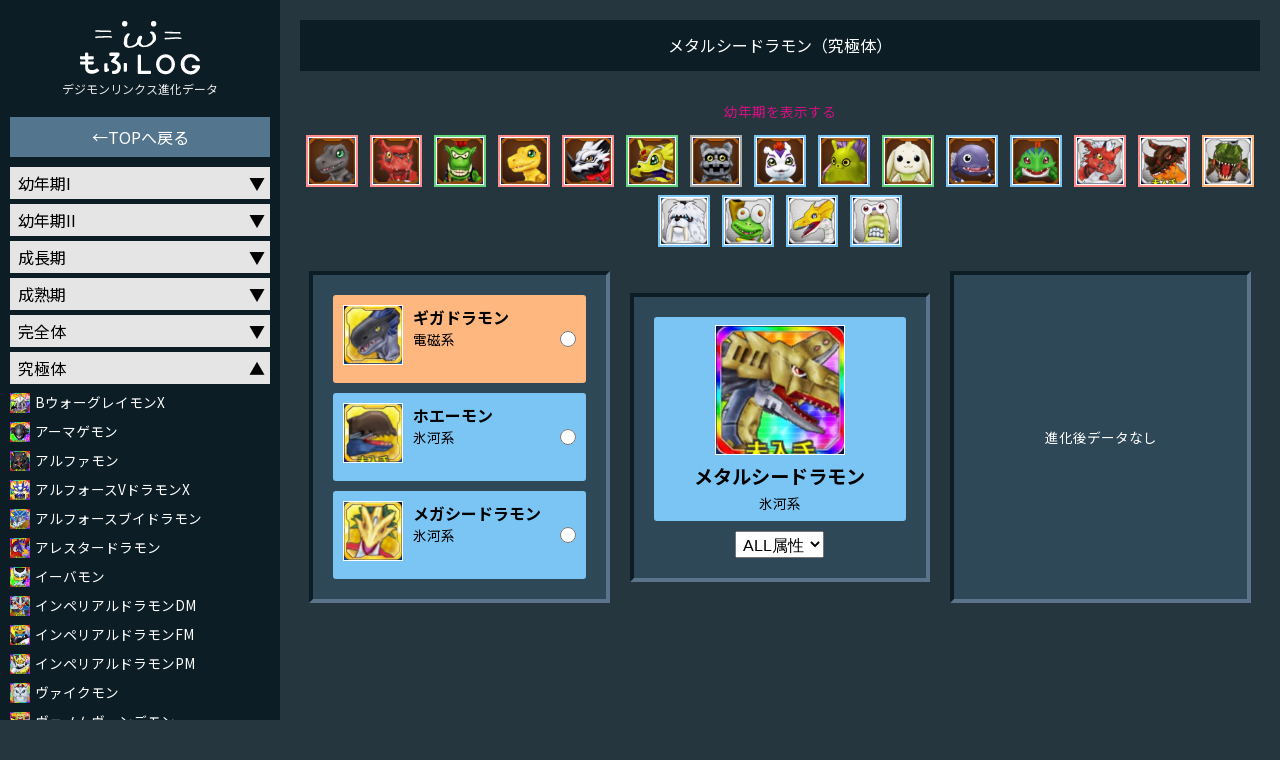

--- FILE ---
content_type: text/html; charset=UTF-8
request_url: https://mohulog.com/digi_evolution/metalseadoramon/
body_size: 11074
content:

<!doctype html>
<html lang="ja">
<head>

<meta charset="utf-8">
<meta http-equiv="X-UA-Compatible" content="IE=Edge">
<meta name="viewport" content="width=device-width, initial-scale=1">
<title>「メタルシードラモン」の進化データ</title>

<meta name="description" content="「メタルシードラモン」の進化図ページです。幼年期～究極体までの進化ルート一覧、「メタルシードラモン」進化前後のデジモンから進化先（前）の絞り込み表示、運上げ育成の参考に属性絞り込み表示なども行えます！">

<link rel="shortcut icon" href="/favicon.ico" type="image/x-icon">
<link rel="apple-touch-icon" sizes="180x180" href="/apple-touch-icon.png">

<link rel="stylesheet" href="/common/css/font-awesome.min.css">
<link rel="stylesheet" href="/common/css/reset.css">
<link rel="stylesheet" href="/common/css/digi_evolution.css?v=2">

<script type="text/javascript" src="/common/js/jquery-3.1.1.min.js"></script>
<script type="text/javascript" src="/common/js/digi_evolution.js?v=2"></script>

<script async src="//pagead2.googlesyndication.com/pagead/js/adsbygoogle.js"></script>
<script>
  (adsbygoogle = window.adsbygoogle || []).push({
    google_ad_client: "ca-pub-7820574242488763",
    enable_page_level_ads: true
  });
</script>

<!-- Global site tag (gtag.js) - Google Analytics -->
<script async src="https://www.googletagmanager.com/gtag/js?id=UA-111542339-1"></script>
<script>
  window.dataLayer = window.dataLayer || [];
  function gtag(){dataLayer.push(arguments);}
  gtag('js', new Date());

  gtag('config', 'UA-111542339-1');
</script>

</head>

<body id="page_metalseadoramon" class="kyukyoku">








<div id="all_wrap">

<div id="single_wrap" class="kyukyoku">
<h1>メタルシードラモン（究極体）</h1>

<div class="dison_btn"><a href="javascript:void(0);"><span class="on">幼年期を表示する</span><span class="off">幼年期を隠す</span></a></div>
<div id="chart">
			<div class="mini spc_btm bf">
								<div id="kuramon" class="tumemon pagumon gensei yonen1">
			<a href="https://mohulog.com/digi_evolution/kuramon/" class="img">
			<img src="https://mohulog.com/mydir/wp-content/uploads/2018/05/kuramon-150x150.jpg" alt="クラモン">			</a>
			<div class="text">
				<h4><a href="https://mohulog.com/digi_evolution/kuramon/">クラモン</a></h4>
				<p>幻生系</p>
			</div>
			<input class="refine" name="refine" type="radio">
		</div>
				<div id="botamon" class="coromon wanyamon gensei yonen1">
			<a href="https://mohulog.com/digi_evolution/botamon/" class="img">
			<img src="https://mohulog.com/mydir/wp-content/uploads/2018/05/botamon-150x150.jpg" alt="ボタモン">			</a>
			<div class="text">
				<h4><a href="https://mohulog.com/digi_evolution/botamon/">ボタモン</a></h4>
				<p>幻生系</p>
			</div>
			<input class="refine" name="refine" type="radio">
		</div>
				<div id="punimon" class="tunomon nyaromon gensei yonen1">
			<a href="https://mohulog.com/digi_evolution/punimon/" class="img">
			<img src="https://mohulog.com/mydir/wp-content/uploads/2018/05/punimon-150x150.jpg" alt="プニモン">			</a>
			<div class="text">
				<h4><a href="https://mohulog.com/digi_evolution/punimon/">プニモン</a></h4>
				<p>幻生系</p>
			</div>
			<input class="refine" name="refine" type="radio">
		</div>
				<div id="babumon" class="mochimon pyokomon tanemon gensei yonen1">
			<a href="https://mohulog.com/digi_evolution/babumon/" class="img">
			<img src="https://mohulog.com/mydir/wp-content/uploads/2018/05/babumon-150x150.jpg" alt="バブモン">			</a>
			<div class="text">
				<h4><a href="https://mohulog.com/digi_evolution/babumon/">バブモン</a></h4>
				<p>幻生系</p>
			</div>
			<input class="refine" name="refine" type="radio">
		</div>
				<div id="poyomon" class="tokomon pukamon gensei yonen1">
			<a href="https://mohulog.com/digi_evolution/poyomon/" class="img">
			<img src="https://mohulog.com/mydir/wp-content/uploads/2018/05/poyomon-150x150.jpg" alt="ポヨモン">			</a>
			<div class="text">
				<h4><a href="https://mohulog.com/digi_evolution/poyomon/">ポヨモン</a></h4>
				<p>幻生系</p>
			</div>
			<input class="refine" name="refine" type="radio">
		</div>
							<div id="tumemon" class="keramon pikodebimon agumon_kuro gensei yonen2">
			<a href="https://mohulog.com/digi_evolution/tumemon/" class="img">
			<img src="https://mohulog.com/mydir/wp-content/uploads/2018/05/tsumemon-150x150.jpg" alt="ツメモン">			</a>
			<div class="text">
				<h4><a href="https://mohulog.com/digi_evolution/tumemon/">ツメモン</a></h4>
				<p>幻生系</p>
			</div>
			<input class="refine" name="refine" type="radio">
		</div>
				<div id="coromon" class="agumon toyagumon girumon hakkumon dorakomon gensei yonen2">
			<a href="https://mohulog.com/digi_evolution/coromon/" class="img">
			<img src="https://mohulog.com/mydir/wp-content/uploads/2018/05/coromon-150x150.jpg" alt="コロモン">			</a>
			<div class="text">
				<h4><a href="https://mohulog.com/digi_evolution/coromon/">コロモン</a></h4>
				<p>幻生系</p>
			</div>
			<input class="refine" name="refine" type="radio">
		</div>
				<div id="tunomon" class="gabumon goburimon buimon gabumon_kuro zubamon gensei yonen2">
			<a href="https://mohulog.com/digi_evolution/tunomon/" class="img">
			<img src="https://mohulog.com/mydir/wp-content/uploads/2018/05/tsunomon-150x150.jpg" alt="ツノモン">			</a>
			<div class="text">
				<h4><a href="https://mohulog.com/digi_evolution/tunomon/">ツノモン</a></h4>
				<p>幻生系</p>
			</div>
			<input class="refine" name="refine" type="radio">
		</div>
				<div id="nyaromon" class="arumajimon teriamon purottomon gensei yonen2">
			<a href="https://mohulog.com/digi_evolution/nyaromon/" class="img">
			<img src="https://mohulog.com/mydir/wp-content/uploads/2018/05/nyaromon-150x150.jpg" alt="ニャロモン">			</a>
			<div class="text">
				<h4><a href="https://mohulog.com/digi_evolution/nyaromon/">ニャロモン</a></h4>
				<p>幻生系</p>
			</div>
			<input class="refine" name="refine" type="radio">
		</div>
				<div id="mochimon" class="tentomon hagurumon gotumon soramon gensei yonen2">
			<a href="https://mohulog.com/digi_evolution/mochimon/" class="img">
			<img src="https://mohulog.com/mydir/wp-content/uploads/2018/05/mochimon-150x150.jpg" alt="モチモン">			</a>
			<div class="text">
				<h4><a href="https://mohulog.com/digi_evolution/mochimon/">モチモン</a></h4>
				<p>幻生系</p>
			</div>
			<input class="refine" name="refine" type="radio">
		</div>
				<div id="pukamon" class="gomamon otamamon syakomon betamon gensei yonen2">
			<a href="https://mohulog.com/digi_evolution/pukamon/" class="img">
			<img src="https://mohulog.com/mydir/wp-content/uploads/2018/05/pukamon-150x150.jpg" alt="プカモン">			</a>
			<div class="text">
				<h4><a href="https://mohulog.com/digi_evolution/pukamon/">プカモン</a></h4>
				<p>幻生系</p>
			</div>
			<input class="refine" name="refine" type="radio">
		</div>
							<div id="agumon_kuro" class="guraumon graymon_ao saikuromon tankumon tiranomon kagerou seicyo">
			<a href="https://mohulog.com/digi_evolution/agumon_kuro/" class="img">
			<img src="https://mohulog.com/mydir/wp-content/uploads/2018/05/agumon_kuro-150x150.jpg" alt="アグモン（黒）">			</a>
			<div class="text">
				<h4><a href="https://mohulog.com/digi_evolution/agumon_kuro/">アグモン（黒）</a></h4>
				<p>陽炎系</p>
			</div>
			<input class="refine" name="refine" type="radio">
		</div>
				<div id="girumon" class="guraumon graymon_ao giograymon tiranomon meramon kagerou seicyo">
			<a href="https://mohulog.com/digi_evolution/girumon/" class="img">
			<img src="https://mohulog.com/mydir/wp-content/uploads/2018/05/girumon-150x150.jpg" alt="ギルモン">			</a>
			<div class="text">
				<h4><a href="https://mohulog.com/digi_evolution/girumon/">ギルモン</a></h4>
				<p>陽炎系</p>
			</div>
			<input class="refine" name="refine" type="radio">
		</div>
				<div id="goburimon" class="ogamon gaogamon guraumon graymon_ao nanimon shizen seicyo">
			<a href="https://mohulog.com/digi_evolution/goburimon/" class="img">
			<img src="https://mohulog.com/mydir/wp-content/uploads/2018/05/goburimon-150x150.jpg" alt="ゴブリモン">			</a>
			<div class="text">
				<h4><a href="https://mohulog.com/digi_evolution/goburimon/">ゴブリモン</a></h4>
				<p>大地系</p>
			</div>
			<input class="refine" name="refine" type="radio">
		</div>
				<div id="agumon" class="graymon giograymon sukamon tiranomon meramon kagerou seicyo">
			<a href="https://mohulog.com/digi_evolution/agumon/" class="img">
			<img src="https://mohulog.com/mydir/wp-content/uploads/2018/05/agumon-150x150.jpg" alt="アグモン">			</a>
			<div class="text">
				<h4><a href="https://mohulog.com/digi_evolution/agumon/">アグモン</a></h4>
				<p>陽炎系</p>
			</div>
			<input class="refine" name="refine" type="radio">
		</div>
				<div id="hakkumon" class="graymon giograymon ptsukamon ziesumon kagerou seicyo">
			<a href="https://mohulog.com/digi_evolution/hakkumon/" class="img">
			<img src="https://mohulog.com/mydir/wp-content/uploads/2018/05/hackmon-150x150.jpg" alt="ハックモン">			</a>
			<div class="text">
				<h4><a href="https://mohulog.com/digi_evolution/hakkumon/">ハックモン</a></h4>
				<p>陽炎系</p>
			</div>
			<input class="refine" name="refine" type="radio">
		</div>
				<div id="arumajimon" class="ankiromon geremon goldnumemon saikuromon tankumon shizen seicyo">
			<a href="https://mohulog.com/digi_evolution/arumajimon/" class="img">
			<img src="https://mohulog.com/mydir/wp-content/uploads/2018/05/arumajimon-150x150.jpg" alt="アルマジモン">			</a>
			<div class="text">
				<h4><a href="https://mohulog.com/digi_evolution/arumajimon/">アルマジモン</a></h4>
				<p>大地系</p>
			</div>
			<input class="refine" name="refine" type="radio">
		</div>
				<div id="gotumon" class="ankiromon clockmon starmon tankumon gensei seicyo">
			<a href="https://mohulog.com/digi_evolution/gotumon/" class="img">
			<img src="https://mohulog.com/mydir/wp-content/uploads/2018/05/gotsumon-150x150.jpg" alt="ゴツモン">			</a>
			<div class="text">
				<h4><a href="https://mohulog.com/digi_evolution/gotumon/">ゴツモン</a></h4>
				<p>幻生系</p>
			</div>
			<input class="refine" name="refine" type="radio">
		</div>
				<div id="gomamon" class="ankiromon ikkakumon sosarimon yukidarumon hyoga seicyo">
			<a href="https://mohulog.com/digi_evolution/gomamon/" class="img">
			<img src="https://mohulog.com/mydir/wp-content/uploads/2018/05/gomamon-150x150.jpg" alt="ゴマモン">			</a>
			<div class="text">
				<h4><a href="https://mohulog.com/digi_evolution/gomamon/">ゴマモン</a></h4>
				<p>氷河系</p>
			</div>
			<input class="refine" name="refine" type="radio">
		</div>
				<div id="syakomon" class="ikkakumon karatukinumemon gekomon seadoramon hyoga seicyo">
			<a href="https://mohulog.com/digi_evolution/syakomon/" class="img">
			<img src="https://mohulog.com/mydir/wp-content/uploads/2018/05/syakomon-150x150.jpg" alt="シャコモン">			</a>
			<div class="text">
				<h4><a href="https://mohulog.com/digi_evolution/syakomon/">シャコモン</a></h4>
				<p>氷河系</p>
			</div>
			<input class="refine" name="refine" type="radio">
		</div>
				<div id="teriamon" class="ikkakumon garugomon tilemon apido_am shizen seicyo">
			<a href="https://mohulog.com/digi_evolution/teriamon/" class="img">
			<img src="https://mohulog.com/mydir/wp-content/uploads/2018/05/teriamon-150x150.jpg" alt="テリアモン">			</a>
			<div class="text">
				<h4><a href="https://mohulog.com/digi_evolution/teriamon/">テリアモン</a></h4>
				<p>大地系</p>
			</div>
			<input class="refine" name="refine" type="radio">
		</div>
				<div id="otamamon" class="karatukinumemon gekomon seadoramon numemon hyoga seicyo">
			<a href="https://mohulog.com/digi_evolution/otamamon/" class="img">
			<img src="https://mohulog.com/mydir/wp-content/uploads/2018/05/otamamon-150x150.jpg" alt="オタマモン">			</a>
			<div class="text">
				<h4><a href="https://mohulog.com/digi_evolution/otamamon/">オタマモン</a></h4>
				<p>氷河系</p>
			</div>
			<input class="refine" name="refine" type="radio">
		</div>
				<div id="betamon" class="karatukinumemon gekomon seadoramon numemon bejimon hyoga seicyo">
			<a href="https://mohulog.com/digi_evolution/betamon/" class="img">
			<img src="https://mohulog.com/mydir/wp-content/uploads/2018/05/betamon-150x150.jpg" alt="ベタモン">			</a>
			<div class="text">
				<h4><a href="https://mohulog.com/digi_evolution/betamon/">ベタモン</a></h4>
				<p>氷河系</p>
			</div>
			<input class="refine" name="refine" type="radio">
		</div>
							<div id="guraumon" class="gigadoramon megaroguraumon metalgraymon metaltiranomon kagerou seijyuku">
			<a href="https://mohulog.com/digi_evolution/guraumon/" class="img">
			<img src="https://mohulog.com/mydir/wp-content/uploads/2018/05/guraumon-150x150.jpg" alt="グラウモン">			</a>
			<div class="text">
				<h4><a href="https://mohulog.com/digi_evolution/guraumon/">グラウモン</a></h4>
				<p>陽炎系</p>
			</div>
			<input class="refine" name="refine" type="radio">
		</div>
				<div id="giograymon" class="gigadoramon scalgraymon raizgraymon kagerou seijyuku">
			<a href="https://mohulog.com/digi_evolution/giograymon/" class="img">
			<img src="https://mohulog.com/mydir/wp-content/uploads/2018/05/giograymon-150x150.jpg" alt="ジオグレイモン">			</a>
			<div class="text">
				<h4><a href="https://mohulog.com/digi_evolution/giograymon/">ジオグレイモン</a></h4>
				<p>陽炎系</p>
			</div>
			<input class="refine" name="refine" type="radio">
		</div>
				<div id="tankumon" class="andoromon gigadoramon canonbeemon knightmon denji seijyuku">
			<a href="https://mohulog.com/digi_evolution/tankumon/" class="img">
			<img src="https://mohulog.com/mydir/wp-content/uploads/2018/05/tankmon-150x150.jpg" alt="タンクモン">			</a>
			<div class="text">
				<h4><a href="https://mohulog.com/digi_evolution/tankumon/">タンクモン</a></h4>
				<p>電磁系</p>
			</div>
			<input class="refine" name="refine" type="radio">
		</div>
				<div id="ikkakumon" class="zudomon hoemon mahagaogamon hyoga seijyuku">
			<a href="https://mohulog.com/digi_evolution/ikkakumon/" class="img">
			<img src="https://mohulog.com/mydir/wp-content/uploads/2018/05/ikkakumon-150x150.jpg" alt="イッカクモン">			</a>
			<div class="text">
				<h4><a href="https://mohulog.com/digi_evolution/ikkakumon/">イッカクモン</a></h4>
				<p>氷河系</p>
			</div>
			<input class="refine" name="refine" type="radio">
		</div>
				<div id="gekomon" class="tonogekomon hoemon megaseadoramon hyoga seijyuku">
			<a href="https://mohulog.com/digi_evolution/gekomon/" class="img">
			<img src="https://mohulog.com/mydir/wp-content/uploads/2018/05/gekomon-150x150.jpg" alt="ゲコモン">			</a>
			<div class="text">
				<h4><a href="https://mohulog.com/digi_evolution/gekomon/">ゲコモン</a></h4>
				<p>氷河系</p>
			</div>
			<input class="refine" name="refine" type="radio">
		</div>
				<div id="seadoramon" class="tonogekomon hoemon megaseadoramon hyoga seijyuku">
			<a href="https://mohulog.com/digi_evolution/seadoramon/" class="img">
			<img src="https://mohulog.com/mydir/wp-content/uploads/2018/05/seadoramon-150x150.jpg" alt="シードラモン">			</a>
			<div class="text">
				<h4><a href="https://mohulog.com/digi_evolution/seadoramon/">シードラモン</a></h4>
				<p>氷河系</p>
			</div>
			<input class="refine" name="refine" type="radio">
		</div>
				<div id="karatukinumemon" class="tonogekomon blackkingnumemon megaseadoramon hyoga seijyuku">
			<a href="https://mohulog.com/digi_evolution/karatukinumemon/" class="img">
			<img src="https://mohulog.com/mydir/wp-content/uploads/2018/05/karatukinumemon-150x150.jpg" alt="カラツキヌメモン">			</a>
			<div class="text">
				<h4><a href="https://mohulog.com/digi_evolution/karatukinumemon/">カラツキヌメモン</a></h4>
				<p>氷河系</p>
			</div>
			<input class="refine" name="refine" type="radio">
		</div>
				</div>
				<div id="bf_wrap" class="recent bf">
					<div id="gigadoramon" class="grandrocomon mugendoramon metalseadoramon denji kanzen">
			<a href="https://mohulog.com/digi_evolution/gigadoramon/" class="img">
			<img src="https://mohulog.com/mydir/wp-content/uploads/2018/05/gigadoramon.jpg" alt="ギガドラモン">			</a>
			<div class="text">
				<h4><a href="https://mohulog.com/digi_evolution/gigadoramon/">ギガドラモン</a></h4>
				<p>電磁系</p>
			</div>
			<input class="refine" name="refine" type="radio">
		</div>
				<div id="hoemon" class="puresiomon marinangemon metalseadoramon hyoga kanzen">
			<a href="https://mohulog.com/digi_evolution/hoemon/" class="img">
			<img src="https://mohulog.com/mydir/wp-content/uploads/2018/05/hoemon.jpg" alt="ホエーモン">			</a>
			<div class="text">
				<h4><a href="https://mohulog.com/digi_evolution/hoemon/">ホエーモン</a></h4>
				<p>氷河系</p>
			</div>
			<input class="refine" name="refine" type="radio">
		</div>
				<div id="megaseadoramon" class="puresiomon metalseadoramon rivaiamon hyoga kanzen">
			<a href="https://mohulog.com/digi_evolution/megaseadoramon/" class="img">
			<img src="https://mohulog.com/mydir/wp-content/uploads/2018/05/megaseadoramon.jpg" alt="メガシードラモン">			</a>
			<div class="text">
				<h4><a href="https://mohulog.com/digi_evolution/megaseadoramon/">メガシードラモン</a></h4>
				<p>氷河系</p>
			</div>
			<input class="refine" name="refine" type="radio">
		</div>
				</div>
			<div id="metalseadoramon" class="current hyoga">
	<div>
		<div class="img">
		<img src="https://mohulog.com/mydir/wp-content/uploads/2018/05/metalseadoramon.jpg" alt="メタルシードラモン">		</div>
			<div class="text">
				<h4>メタルシードラモン</h4>
				<p>氷河系</p>
			</div>
		</div>
<div class="att_btn">
<select>
	<option value="all">ALL属性</option>
	<option value="gensei">幻生系</option>
	<option value="kagerou">陽炎系</option>
	<option value="hyoga">氷河系</option>
	<option value="denji">電磁系</option>
	<option value="shizen">大地系</option>
	<option value="koubo">光芒系</option>
	<option value="shinen">深淵系</option>
</select>
</div>
	</div>
			<div id="af_wrap" class="recent af">
			<p><span>進化後データなし</span></p>
		</div>
	
	
</div>

<div class="pr_wrap">
<script async src="//pagead2.googlesyndication.com/pagead/js/adsbygoogle.js"></script>
<!-- 進化図ページ下 -->
<ins class="adsbygoogle example_responsive_1"
     style="display:block"
     data-ad-client="ca-pub-7820574242488763"
     data-ad-slot="8879697889"
     data-ad-format="rectangle"></ins>
<script>
(adsbygoogle = window.adsbygoogle || []).push({});
</script>

</div>

</div>

<div id="sidenav">
	<div class="logo"><a href="/" title="もふLOG"><img src="/common/img/logo_w.svg" alt="もふLOG"></a></div>
	<p class="catch">デジモンリンクス進化データ</p>
	<input id="nav-input" type="checkbox" class="nav-unshown">
	<label id="nav-open" for="nav-input"><i class="fa fa-bars"></i></label>
	<label class="nav-unshown" id="nav-close" for="nav-input"></label>
<div class="inner">
<div class="top_btn"><a href="/digi_evolution/">←TOPへ戻る</a></div>

<div class="yonen1"><h5>幼年期I</h5><ul>	
	<li class="page_"><img src="https://mohulog.com/mydir/wp-content/uploads/2018/05/kuramon-150x150.jpg" alt="クラモン" class="thumb"><a href="https://mohulog.com/digi_evolution/kuramon/">クラモン</a></li>
		
	<li class="page_"><img src="https://mohulog.com/mydir/wp-content/uploads/2018/05/babumon-150x150.jpg" alt="バブモン" class="thumb"><a href="https://mohulog.com/digi_evolution/babumon/">バブモン</a></li>
		
	<li class="page_"><img src="https://mohulog.com/mydir/wp-content/uploads/2018/05/punimon-150x150.jpg" alt="プニモン" class="thumb"><a href="https://mohulog.com/digi_evolution/punimon/">プニモン</a></li>
		
	<li class="page_"><img src="https://mohulog.com/mydir/wp-content/uploads/2018/05/botamon-150x150.jpg" alt="ボタモン" class="thumb"><a href="https://mohulog.com/digi_evolution/botamon/">ボタモン</a></li>
		
	<li class="page_"><img src="https://mohulog.com/mydir/wp-content/uploads/2018/05/poyomon-150x150.jpg" alt="ポヨモン" class="thumb"><a href="https://mohulog.com/digi_evolution/poyomon/">ポヨモン</a></li>
		</ul>
	</div>
<div class="yonen2"><h5>幼年期II</h5><ul>	
	<li class="page_coromon">
	<img src="https://mohulog.com/mydir/wp-content/uploads/2018/05/coromon-150x150.jpg" alt="コロモン" class="thumb"><a href="https://mohulog.com/digi_evolution/coromon/">コロモン</a></li>
		
	<li class="page_tanemon">
	<img src="https://mohulog.com/mydir/wp-content/uploads/2018/05/tanemon-150x150.jpg" alt="タネモン" class="thumb"><a href="https://mohulog.com/digi_evolution/tanemon/">タネモン</a></li>
		
	<li class="page_tunomon">
	<img src="https://mohulog.com/mydir/wp-content/uploads/2018/05/tsunomon-150x150.jpg" alt="ツノモン" class="thumb"><a href="https://mohulog.com/digi_evolution/tunomon/">ツノモン</a></li>
		
	<li class="page_tumemon">
	<img src="https://mohulog.com/mydir/wp-content/uploads/2018/05/tsumemon-150x150.jpg" alt="ツメモン" class="thumb"><a href="https://mohulog.com/digi_evolution/tumemon/">ツメモン</a></li>
		
	<li class="page_tokomon">
	<img src="https://mohulog.com/mydir/wp-content/uploads/2018/05/tokomon-150x150.jpg" alt="トコモン" class="thumb"><a href="https://mohulog.com/digi_evolution/tokomon/">トコモン</a></li>
		
	<li class="page_nyaromon">
	<img src="https://mohulog.com/mydir/wp-content/uploads/2018/05/nyaromon-150x150.jpg" alt="ニャロモン" class="thumb"><a href="https://mohulog.com/digi_evolution/nyaromon/">ニャロモン</a></li>
		
	<li class="page_pagumon">
	<img src="https://mohulog.com/mydir/wp-content/uploads/2018/05/pagumon-150x150.jpg" alt="パグモン" class="thumb"><a href="https://mohulog.com/digi_evolution/pagumon/">パグモン</a></li>
		
	<li class="page_pyokomon">
	<img src="https://mohulog.com/mydir/wp-content/uploads/2018/05/pyokomon-150x150.jpg" alt="ピョコモン" class="thumb"><a href="https://mohulog.com/digi_evolution/pyokomon/">ピョコモン</a></li>
		
	<li class="page_pukamon">
	<img src="https://mohulog.com/mydir/wp-content/uploads/2018/05/pukamon-150x150.jpg" alt="プカモン" class="thumb"><a href="https://mohulog.com/digi_evolution/pukamon/">プカモン</a></li>
		
	<li class="page_mochimon">
	<img src="https://mohulog.com/mydir/wp-content/uploads/2018/05/mochimon-150x150.jpg" alt="モチモン" class="thumb"><a href="https://mohulog.com/digi_evolution/mochimon/">モチモン</a></li>
		
	<li class="page_wanyamon">
	<img src="https://mohulog.com/mydir/wp-content/uploads/2018/05/wanyamon-150x150.jpg" alt="ワニャモン" class="thumb"><a href="https://mohulog.com/digi_evolution/wanyamon/">ワニャモン</a></li>
		</ul>
	</div>
<div class="seicyo"><h5>成長期</h5><ul>	
	<li class="page_agumon"><img src="https://mohulog.com/mydir/wp-content/uploads/2018/05/agumon-150x150.jpg" alt="アグモン" class="thumb"><a href="https://mohulog.com/digi_evolution/agumon/">アグモン</a></li>
		
	<li class="page_agumon_kuro"><img src="https://mohulog.com/mydir/wp-content/uploads/2018/05/agumon_kuro-150x150.jpg" alt="アグモン（黒）" class="thumb"><a href="https://mohulog.com/digi_evolution/agumon_kuro/">アグモン（黒）</a></li>
		
	<li class="page_arumajimon"><img src="https://mohulog.com/mydir/wp-content/uploads/2018/05/arumajimon-150x150.jpg" alt="アルマジモン" class="thumb"><a href="https://mohulog.com/digi_evolution/arumajimon/">アルマジモン</a></li>
		
	<li class="page_inpumon"><img src="https://mohulog.com/mydir/wp-content/uploads/2018/05/inpumon-150x150.jpg" alt="インプモン" class="thumb"><a href="https://mohulog.com/digi_evolution/inpumon/">インプモン</a></li>
		
	<li class="page_vobomon"><img src="https://mohulog.com/mydir/wp-content/uploads/2018/05/vobomon-150x150.jpg" alt="ヴォーボモン" class="thumb"><a href="https://mohulog.com/digi_evolution/vobomon/">ヴォーボモン</a></li>
		
	<li class="page_erekimon"><img src="https://mohulog.com/mydir/wp-content/uploads/2018/05/erekimon-150x150.jpg" alt="エレキモン" class="thumb"><a href="https://mohulog.com/digi_evolution/erekimon/">エレキモン</a></li>
		
	<li class="page_otamamon"><img src="https://mohulog.com/mydir/wp-content/uploads/2018/05/otamamon-150x150.jpg" alt="オタマモン" class="thumb"><a href="https://mohulog.com/digi_evolution/otamamon/">オタマモン</a></li>
		
	<li class="page_gaomon"><img src="https://mohulog.com/mydir/wp-content/uploads/2018/05/gaomon-150x150.jpg" alt="ガオモン" class="thumb"><a href="https://mohulog.com/digi_evolution/gaomon/">ガオモン</a></li>
		
	<li class="page_gajimon"><img src="https://mohulog.com/mydir/wp-content/uploads/2018/05/gajimon-150x150.jpg" alt="ガジモン" class="thumb"><a href="https://mohulog.com/digi_evolution/gajimon/">ガジモン</a></li>
		
	<li class="page_gabumon"><img src="https://mohulog.com/mydir/wp-content/uploads/2018/05/gabumon-150x150.jpg" alt="ガブモン" class="thumb"><a href="https://mohulog.com/digi_evolution/gabumon/">ガブモン</a></li>
		
	<li class="page_gabumon_kuro"><img src="https://mohulog.com/mydir/wp-content/uploads/2018/05/gabumon_kuro-150x150.jpg" alt="ガブモン（黒）" class="thumb"><a href="https://mohulog.com/digi_evolution/gabumon_kuro/">ガブモン（黒）</a></li>
		
	<li class="page_gamudoramon"><img src="https://mohulog.com/mydir/wp-content/uploads/2018/05/gamudoramon-150x150.jpg" alt="ガムドラモン" class="thumb"><a href="https://mohulog.com/digi_evolution/gamudoramon/">ガムドラモン</a></li>
		
	<li class="page_girumon"><img src="https://mohulog.com/mydir/wp-content/uploads/2018/05/girumon-150x150.jpg" alt="ギルモン" class="thumb"><a href="https://mohulog.com/digi_evolution/girumon/">ギルモン</a></li>
		
	<li class="page_kudamon"><img src="https://mohulog.com/mydir/wp-content/uploads/2018/05/kudamon-150x150.jpg" alt="クダモン" class="thumb"><a href="https://mohulog.com/digi_evolution/kudamon/">クダモン</a></li>
		
	<li class="page_keramon"><img src="https://mohulog.com/mydir/wp-content/uploads/2018/05/keramon-150x150.jpg" alt="ケラモン" class="thumb"><a href="https://mohulog.com/digi_evolution/keramon/">ケラモン</a></li>
		
	<li class="page_gotumon"><img src="https://mohulog.com/mydir/wp-content/uploads/2018/05/gotsumon-150x150.jpg" alt="ゴツモン" class="thumb"><a href="https://mohulog.com/digi_evolution/gotumon/">ゴツモン</a></li>
		
	<li class="page_goburimon"><img src="https://mohulog.com/mydir/wp-content/uploads/2018/05/goburimon-150x150.jpg" alt="ゴブリモン" class="thumb"><a href="https://mohulog.com/digi_evolution/goburimon/">ゴブリモン</a></li>
		
	<li class="page_gomamon"><img src="https://mohulog.com/mydir/wp-content/uploads/2018/05/gomamon-150x150.jpg" alt="ゴマモン" class="thumb"><a href="https://mohulog.com/digi_evolution/gomamon/">ゴマモン</a></li>
		
	<li class="page_shautomon"><img src="https://mohulog.com/mydir/wp-content/uploads/2018/05/shautmon-150x150.jpg" alt="シャウトモン" class="thumb"><a href="https://mohulog.com/digi_evolution/shautomon/">シャウトモン</a></li>
		
	<li class="page_syakomon"><img src="https://mohulog.com/mydir/wp-content/uploads/2018/05/syakomon-150x150.jpg" alt="シャコモン" class="thumb"><a href="https://mohulog.com/digi_evolution/syakomon/">シャコモン</a></li>
		
	<li class="page_zubamon"><img src="https://mohulog.com/mydir/wp-content/uploads/2018/05/zubamon-150x150.jpg" alt="ズバモン" class="thumb"><a href="https://mohulog.com/digi_evolution/zubamon/">ズバモン</a></li>
		
	<li class="page_soramon"><img src="https://mohulog.com/mydir/wp-content/uploads/2018/05/soramon-150x150.jpg" alt="ソーラーモン" class="thumb"><a href="https://mohulog.com/digi_evolution/soramon/">ソーラーモン</a></li>
		
	<li class="page_teriamon"><img src="https://mohulog.com/mydir/wp-content/uploads/2018/05/teriamon-150x150.jpg" alt="テリアモン" class="thumb"><a href="https://mohulog.com/digi_evolution/teriamon/">テリアモン</a></li>
		
	<li class="page_tentomon"><img src="https://mohulog.com/mydir/wp-content/uploads/2018/05/tentomon-150x150.jpg" alt="テントモン" class="thumb"><a href="https://mohulog.com/digi_evolution/tentomon/">テントモン</a></li>
		
	<li class="page_toyagumon"><img src="https://mohulog.com/mydir/wp-content/uploads/2018/05/toyagumon-150x150.jpg" alt="トイアグモン" class="thumb"><a href="https://mohulog.com/digi_evolution/toyagumon/">トイアグモン</a></li>
		
	<li class="page_dorakomon"><img src="https://mohulog.com/mydir/wp-content/uploads/2018/05/dorakomon-150x150.jpg" alt="ドラコモン" class="thumb"><a href="https://mohulog.com/digi_evolution/dorakomon/">ドラコモン</a></li>
		
	<li class="page_dorumon"><img src="https://mohulog.com/mydir/wp-content/uploads/2018/05/dorumon-150x150.jpg" alt="ドルモン" class="thumb"><a href="https://mohulog.com/digi_evolution/dorumon/">ドルモン</a></li>
		
	<li class="page_hagurumon"><img src="https://mohulog.com/mydir/wp-content/uploads/2018/05/hagurumon-150x150.jpg" alt="ハグルモン" class="thumb"><a href="https://mohulog.com/digi_evolution/hagurumon/">ハグルモン</a></li>
		
	<li class="page_patamon"><img src="https://mohulog.com/mydir/wp-content/uploads/2018/05/patamon-150x150.jpg" alt="パタモン" class="thumb"><a href="https://mohulog.com/digi_evolution/patamon/">パタモン</a></li>
		
	<li class="page_hakkumon"><img src="https://mohulog.com/mydir/wp-content/uploads/2018/05/hackmon-150x150.jpg" alt="ハックモン" class="thumb"><a href="https://mohulog.com/digi_evolution/hakkumon/">ハックモン</a></li>
		
	<li class="page_parumon"><img src="https://mohulog.com/mydir/wp-content/uploads/2018/05/parumon-150x150.jpg" alt="パルモン" class="thumb"><a href="https://mohulog.com/digi_evolution/parumon/">パルモン</a></li>
		
	<li class="page_pikodebimon"><img src="https://mohulog.com/mydir/wp-content/uploads/2018/05/pikodevimon-150x150.jpg" alt="ピコデビモン" class="thumb"><a href="https://mohulog.com/digi_evolution/pikodebimon/">ピコデビモン</a></li>
		
	<li class="page_piyomon"><img src="https://mohulog.com/mydir/wp-content/uploads/2018/05/piyomon-150x150.jpg" alt="ピヨモン" class="thumb"><a href="https://mohulog.com/digi_evolution/piyomon/">ピヨモン</a></li>
		
	<li class="page_farukomon"><img src="https://mohulog.com/mydir/wp-content/uploads/2018/05/farukomon-150x150.jpg" alt="ファルコモン" class="thumb"><a href="https://mohulog.com/digi_evolution/farukomon/">ファルコモン</a></li>
		
	<li class="page_buimon"><img src="https://mohulog.com/mydir/wp-content/uploads/2018/05/buimon-150x150.jpg" alt="ブイモン" class="thumb"><a href="https://mohulog.com/digi_evolution/buimon/">ブイモン</a></li>
		
	<li class="page_purottomon"><img src="https://mohulog.com/mydir/wp-content/uploads/2018/05/plotmon-150x150.jpg" alt="プロットモン" class="thumb"><a href="https://mohulog.com/digi_evolution/purottomon/">プロットモン</a></li>
		
	<li class="page_betamon"><img src="https://mohulog.com/mydir/wp-content/uploads/2018/05/betamon-150x150.jpg" alt="ベタモン" class="thumb"><a href="https://mohulog.com/digi_evolution/betamon/">ベタモン</a></li>
		
	<li class="page_hokumon"><img src="https://mohulog.com/mydir/wp-content/uploads/2018/05/hokumon-150x150.jpg" alt="ホークモン" class="thumb"><a href="https://mohulog.com/digi_evolution/hokumon/">ホークモン</a></li>
		
	<li class="page_lalamon"><img src="https://mohulog.com/mydir/wp-content/uploads/2018/05/lalamon-150x150.jpg" alt="ララモン" class="thumb"><a href="https://mohulog.com/digi_evolution/lalamon/">ララモン</a></li>
		
	<li class="page_ruchemon"><img src="https://mohulog.com/mydir/wp-content/uploads/2018/05/ruchemon-150x150.jpg" alt="ルーチェモン" class="thumb"><a href="https://mohulog.com/digi_evolution/ruchemon/">ルーチェモン</a></li>
		
	<li class="page_renamon"><img src="https://mohulog.com/mydir/wp-content/uploads/2018/05/renamon-150x150.jpg" alt="レナモン" class="thumb"><a href="https://mohulog.com/digi_evolution/renamon/">レナモン</a></li>
		
	<li class="page_roppumon"><img src="https://mohulog.com/mydir/wp-content/uploads/2018/05/lopmon-150x150.jpg" alt="ロップモン" class="thumb"><a href="https://mohulog.com/digi_evolution/roppumon/">ロップモン</a></li>
		
	<li class="page_wamumon"><img src="https://mohulog.com/mydir/wp-content/uploads/2018/05/wamemon-150x150.jpg" alt="ワームモン" class="thumb"><a href="https://mohulog.com/digi_evolution/wamumon/">ワームモン</a></li>
		</ul>
	</div>
<div class="seijyuku"><h5>成熟期</h5><ul>	
	<li class="page_icedebimon"><img src="https://mohulog.com/mydir/wp-content/uploads/2018/05/icedevimon-150x150.jpg" alt="アイスデビモン" class="thumb"><a href="https://mohulog.com/digi_evolution/icedebimon/">アイスデビモン</a></li>
		
	<li class="page_acuiramon"><img src="https://mohulog.com/mydir/wp-content/uploads/2018/05/acuiramon-150x150.jpg" alt="アクィラモン" class="thumb"><a href="https://mohulog.com/digi_evolution/acuiramon/">アクィラモン</a></li>
		
	<li class="page_ankiromon"><img src="https://mohulog.com/mydir/wp-content/uploads/2018/05/ankiromon-150x150.jpg" alt="アンキロモン" class="thumb"><a href="https://mohulog.com/digi_evolution/ankiromon/">アンキロモン</a></li>
		
	<li class="page_ikkakumon"><img src="https://mohulog.com/mydir/wp-content/uploads/2018/05/ikkakumon-150x150.jpg" alt="イッカクモン" class="thumb"><a href="https://mohulog.com/digi_evolution/ikkakumon/">イッカクモン</a></li>
		
	<li class="page_wizamon"><img src="https://mohulog.com/mydir/wp-content/uploads/2018/05/wizmon-150x150.jpg" alt="ウィザーモン" class="thumb"><a href="https://mohulog.com/digi_evolution/wizamon/">ウィザーモン</a></li>
		
	<li class="page_woodmon"><img src="https://mohulog.com/mydir/wp-content/uploads/2018/05/woodmon-150x150.jpg" alt="ウッドモン" class="thumb"><a href="https://mohulog.com/digi_evolution/woodmon/">ウッドモン</a></li>
		
	<li class="page_exbuimon"><img src="https://mohulog.com/mydir/wp-content/uploads/2018/05/xbuimon-150x150.jpg" alt="エクスブイモン" class="thumb"><a href="https://mohulog.com/digi_evolution/exbuimon/">エクスブイモン</a></li>
		
	<li class="page_angemon"><img src="https://mohulog.com/mydir/wp-content/uploads/2018/05/angemon-150x150.jpg" alt="エンジェモン" class="thumb"><a href="https://mohulog.com/digi_evolution/angemon/">エンジェモン</a></li>
		
	<li class="page_ogamon"><img src="https://mohulog.com/mydir/wp-content/uploads/2018/05/ogamon-150x150.jpg" alt="オーガモン" class="thumb"><a href="https://mohulog.com/digi_evolution/ogamon/">オーガモン</a></li>
		
	<li class="page_gadoromon"><img src="https://mohulog.com/mydir/wp-content/uploads/2018/05/gadoromon-150x150.jpg" alt="ガードロモン" class="thumb"><a href="https://mohulog.com/digi_evolution/gadoromon/">ガードロモン</a></li>
		
	<li class="page_gaogamon"><img src="https://mohulog.com/mydir/wp-content/uploads/2018/05/gaogamon-150x150.jpg" alt="ガオガモン" class="thumb"><a href="https://mohulog.com/digi_evolution/gaogamon/">ガオガモン</a></li>
		
	<li class="page_kabuterimon"><img src="https://mohulog.com/mydir/wp-content/uploads/2018/05/kabuterimon-150x150.jpg" alt="カブテリモン" class="thumb"><a href="https://mohulog.com/digi_evolution/kabuterimon/">カブテリモン</a></li>
		
	<li class="page_karatukinumemon"><img src="https://mohulog.com/mydir/wp-content/uploads/2018/05/karatukinumemon-150x150.jpg" alt="カラツキヌメモン" class="thumb"><a href="https://mohulog.com/digi_evolution/karatukinumemon/">カラツキヌメモン</a></li>
		
	<li class="page_garugomon"><img src="https://mohulog.com/mydir/wp-content/uploads/2018/05/garugomon-150x150.jpg" alt="ガルゴモン" class="thumb"><a href="https://mohulog.com/digi_evolution/garugomon/">ガルゴモン</a></li>
		
	<li class="page_garurumon"><img src="https://mohulog.com/mydir/wp-content/uploads/2018/05/garurumon-150x150.jpg" alt="ガルルモン" class="thumb"><a href="https://mohulog.com/digi_evolution/garurumon/">ガルルモン</a></li>
		
	<li class="page_garurumon_kuro"><img src="https://mohulog.com/mydir/wp-content/uploads/2018/05/garurumon_kuro-150x150.jpg" alt="ガルルモン（黒）" class="thumb"><a href="https://mohulog.com/digi_evolution/garurumon_kuro/">ガルルモン（黒）</a></li>
		
	<li class="page_kyubimon"><img src="https://mohulog.com/mydir/wp-content/uploads/2018/05/kyubimon-150x150.jpg" alt="キュウビモン" class="thumb"><a href="https://mohulog.com/digi_evolution/kyubimon/">キュウビモン</a></li>
		
	<li class="page_guraumon"><img src="https://mohulog.com/mydir/wp-content/uploads/2018/05/guraumon-150x150.jpg" alt="グラウモン" class="thumb"><a href="https://mohulog.com/digi_evolution/guraumon/">グラウモン</a></li>
		
	<li class="page_kurisarimon"><img src="https://mohulog.com/mydir/wp-content/uploads/2018/05/kurisarimon-150x150.jpg" alt="クリサリモン" class="thumb"><a href="https://mohulog.com/digi_evolution/kurisarimon/">クリサリモン</a></li>
		
	<li class="page_graymon"><img src="https://mohulog.com/mydir/wp-content/uploads/2018/05/graymon-150x150.jpg" alt="グレイモン" class="thumb"><a href="https://mohulog.com/digi_evolution/graymon/">グレイモン</a></li>
		
	<li class="page_graymon_ao"><img src="https://mohulog.com/mydir/wp-content/uploads/2018/05/graymon_ao-150x150.jpg" alt="グレイモン（青）" class="thumb"><a href="https://mohulog.com/digi_evolution/graymon_ao/">グレイモン（青）</a></li>
		
	<li class="page_clockmon"><img src="https://mohulog.com/mydir/wp-content/uploads/2018/05/clockmon-150x150.jpg" alt="クロックモン" class="thumb"><a href="https://mohulog.com/digi_evolution/clockmon/">クロックモン</a></li>
		
	<li class="page_kuwagamon"><img src="https://mohulog.com/mydir/wp-content/uploads/2018/05/kuwagamon-150x150.jpg" alt="クワガーモン" class="thumb"><a href="https://mohulog.com/digi_evolution/kuwagamon/">クワガーモン</a></li>
		
	<li class="page_gekomon"><img src="https://mohulog.com/mydir/wp-content/uploads/2018/05/gekomon-150x150.jpg" alt="ゲコモン" class="thumb"><a href="https://mohulog.com/digi_evolution/gekomon/">ゲコモン</a></li>
		
	<li class="page_geremon"><img src="https://mohulog.com/mydir/wp-content/uploads/2018/05/geremon-150x150.jpg" alt="ゲレモン" class="thumb"><a href="https://mohulog.com/digi_evolution/geremon/">ゲレモン</a></li>
		
	<li class="page_goldnumemon"><img src="https://mohulog.com/mydir/wp-content/uploads/2018/05/goldnumemon-150x150.jpg" alt="ゴールドヌメモン" class="thumb"><a href="https://mohulog.com/digi_evolution/goldnumemon/">ゴールドヌメモン</a></li>
		
	<li class="page_coredoramon_midori"><img src="https://mohulog.com/mydir/wp-content/uploads/2018/05/coredoramon_midori-150x150.jpg" alt="コアドラモン（緑）" class="thumb"><a href="https://mohulog.com/digi_evolution/coredoramon_midori/">コアドラモン（緑）</a></li>
		
	<li class="page_coredoramon_ao"><img src="https://mohulog.com/mydir/wp-content/uploads/2018/05/coredoramon_ao-150x150.jpg" alt="コアドラモン（青）" class="thumb"><a href="https://mohulog.com/digi_evolution/coredoramon_ao/">コアドラモン（青）</a></li>
		
	<li class="page_saikuromon"><img src="https://mohulog.com/mydir/wp-content/uploads/2018/05/saikuromon-150x150.jpg" alt="サイクロモン" class="thumb"><a href="https://mohulog.com/digi_evolution/saikuromon/">サイクロモン</a></li>
		
	<li class="page_sanflowmon"><img src="https://mohulog.com/mydir/wp-content/uploads/2018/05/sanflowmon-150x150.jpg" alt="サンフラウモン" class="thumb"><a href="https://mohulog.com/digi_evolution/sanflowmon/">サンフラウモン</a></li>
		
	<li class="page_seadoramon"><img src="https://mohulog.com/mydir/wp-content/uploads/2018/05/seadoramon-150x150.jpg" alt="シードラモン" class="thumb"><a href="https://mohulog.com/digi_evolution/seadoramon/">シードラモン</a></li>
		
	<li class="page_giograymon"><img src="https://mohulog.com/mydir/wp-content/uploads/2018/05/giograymon-150x150.jpg" alt="ジオグレイモン" class="thumb"><a href="https://mohulog.com/digi_evolution/giograymon/">ジオグレイモン</a></li>
		
	<li class="page_sukamon"><img src="https://mohulog.com/mydir/wp-content/uploads/2018/05/sukamon-150x150.jpg" alt="スカモン" class="thumb"><a href="https://mohulog.com/digi_evolution/sukamon/">スカモン</a></li>
		
	<li class="page_starmon"><img src="https://mohulog.com/mydir/wp-content/uploads/2018/05/starmon-150x150.jpg" alt="スターモン" class="thumb"><a href="https://mohulog.com/digi_evolution/starmon/">スターモン</a></li>
		
	<li class="page_stingmon"><img src="https://mohulog.com/mydir/wp-content/uploads/2018/05/stingmon-150x150.jpg" alt="スティングモン" class="thumb"><a href="https://mohulog.com/digi_evolution/stingmon/">スティングモン</a></li>
		
	<li class="page_zubaigamon"><img src="https://mohulog.com/mydir/wp-content/uploads/2018/05/zubaigamon-150x150.jpg" alt="ズバイガーモン" class="thumb"><a href="https://mohulog.com/digi_evolution/zubaigamon/">ズバイガーモン</a></li>
		
	<li class="page_sosarimon"><img src="https://mohulog.com/mydir/wp-content/uploads/2018/05/sosarimon-150x150.jpg" alt="ソーサリモン" class="thumb"><a href="https://mohulog.com/digi_evolution/sosarimon/">ソーサリモン</a></li>
		
	<li class="page_tankumon"><img src="https://mohulog.com/mydir/wp-content/uploads/2018/05/tankmon-150x150.jpg" alt="タンクモン" class="thumb"><a href="https://mohulog.com/digi_evolution/tankumon/">タンクモン</a></li>
		
	<li class="page_tiranomon"><img src="https://mohulog.com/mydir/wp-content/uploads/2018/05/tiranomon-150x150.jpg" alt="ティラノモン" class="thumb"><a href="https://mohulog.com/digi_evolution/tiranomon/">ティラノモン</a></li>
		
	<li class="page_tilemon"><img src="https://mohulog.com/mydir/wp-content/uploads/2018/05/tilemon-150x150.jpg" alt="テイルモン" class="thumb"><a href="https://mohulog.com/digi_evolution/tilemon/">テイルモン</a></li>
		
	<li class="page_devimon"><img src="https://mohulog.com/mydir/wp-content/uploads/2018/05/devimon-150x150.jpg" alt="デビモン" class="thumb"><a href="https://mohulog.com/digi_evolution/devimon/">デビモン</a></li>
		
	<li class="page_togemon"><img src="https://mohulog.com/mydir/wp-content/uploads/2018/05/togemon-150x150.jpg" alt="トゲモン" class="thumb"><a href="https://mohulog.com/digi_evolution/togemon/">トゲモン</a></li>
		
	<li class="page_dorugamon"><img src="https://mohulog.com/mydir/wp-content/uploads/2018/05/dorugamon-150x150.jpg" alt="ドルガモン" class="thumb"><a href="https://mohulog.com/digi_evolution/dorugamon/">ドルガモン</a></li>
		
	<li class="page_nanimon"><img src="https://mohulog.com/mydir/wp-content/uploads/2018/05/nanimon-150x150.jpg" alt="ナニモン" class="thumb"><a href="https://mohulog.com/digi_evolution/nanimon/">ナニモン</a></li>
		
	<li class="page_numemon"><img src="https://mohulog.com/mydir/wp-content/uploads/2018/05/numemon-150x150.jpg" alt="ヌメモン" class="thumb"><a href="https://mohulog.com/digi_evolution/numemon/">ヌメモン</a></li>
		
	<li class="page_bardoramon"><img src="https://mohulog.com/mydir/wp-content/uploads/2018/05/birdramon-150x150.jpg" alt="バードラモン" class="thumb"><a href="https://mohulog.com/digi_evolution/bardoramon/">バードラモン</a></li>
		
	<li class="page_bakemon"><img src="https://mohulog.com/mydir/wp-content/uploads/2018/05/bakemon-150x150.jpg" alt="バケモン" class="thumb"><a href="https://mohulog.com/digi_evolution/bakemon/">バケモン</a></li>
		
	<li class="page_buidoramon"><img src="https://mohulog.com/mydir/wp-content/uploads/2018/05/buidoramon-150x150.jpg" alt="ブイドラモン" class="thumb"><a href="https://mohulog.com/digi_evolution/buidoramon/">ブイドラモン</a></li>
		
	<li class="page_ptsukamon"><img src="https://mohulog.com/mydir/wp-content/uploads/2018/05/ptsukamon-150x150.jpg" alt="プラチナスカモン" class="thumb"><a href="https://mohulog.com/digi_evolution/ptsukamon/">プラチナスカモン</a></li>
		
	<li class="page_blacktilemon"><img src="https://mohulog.com/mydir/wp-content/uploads/2018/05/blacktilemon-150x150.jpg" alt="ブラックテイルモン" class="thumb"><a href="https://mohulog.com/digi_evolution/blacktilemon/">ブラックテイルモン</a></li>
		
	<li class="page_bejimon"><img src="https://mohulog.com/mydir/wp-content/uploads/2018/05/bejimon-150x150.jpg" alt="ベジーモン" class="thumb"><a href="https://mohulog.com/digi_evolution/bejimon/">ベジーモン</a></li>
		
	<li class="page_peckmon"><img src="https://mohulog.com/mydir/wp-content/uploads/2018/05/peckmon-150x150.jpg" alt="ペックモン" class="thumb"><a href="https://mohulog.com/digi_evolution/peckmon/">ペックモン</a></li>
		
	<li class="page_meiqumon"><img src="https://mohulog.com/mydir/wp-content/uploads/2018/05/maykumon-150x150.jpg" alt="メイクーモン" class="thumb"><a href="https://mohulog.com/digi_evolution/meiqumon/">メイクーモン</a></li>
		
	<li class="page_meramon"><img src="https://mohulog.com/mydir/wp-content/uploads/2018/05/meramon-150x150.jpg" alt="メラモン" class="thumb"><a href="https://mohulog.com/digi_evolution/meramon/">メラモン</a></li>
		
	<li class="page_yukidarumon"><img src="https://mohulog.com/mydir/wp-content/uploads/2018/05/yukidarumon-150x150.jpg" alt="ユキダルモン" class="thumb"><a href="https://mohulog.com/digi_evolution/yukidarumon/">ユキダルモン</a></li>
		
	<li class="page_ravobomon_all"><img src="https://mohulog.com/mydir/wp-content/uploads/2018/05/rovobomon_all-150x150.jpg" alt="ラヴォーボモン（万能）" class="thumb"><a href="https://mohulog.com/digi_evolution/ravobomon_all/">ラヴォーボモン（万能）</a></li>
		
	<li class="page_ravobomon_atk"><img src="https://mohulog.com/mydir/wp-content/uploads/2018/05/ravobomon_atk-150x150.jpg" alt="ラヴォーボモン（攻撃）" class="thumb"><a href="https://mohulog.com/digi_evolution/ravobomon_atk/">ラヴォーボモン（攻撃）</a></li>
		
	<li class="page_ravobomon_spd"><img src="https://mohulog.com/mydir/wp-content/uploads/2018/05/ravobomon_spd-150x150.jpg" alt="ラヴォーボモン（速度）" class="thumb"><a href="https://mohulog.com/digi_evolution/ravobomon_spd/">ラヴォーボモン（速度）</a></li>
		
	<li class="page_ravobomon_vit"><img src="https://mohulog.com/mydir/wp-content/uploads/2018/05/ravobomon_vit-150x150.jpg" alt="ラヴォーボモン（防御）" class="thumb"><a href="https://mohulog.com/digi_evolution/ravobomon_vit/">ラヴォーボモン（防御）</a></li>
		
	<li class="page_reomon"><img src="https://mohulog.com/mydir/wp-content/uploads/2018/05/reomon-150x150.jpg" alt="レオモン" class="thumb"><a href="https://mohulog.com/digi_evolution/reomon/">レオモン</a></li>
		
	<li class="page_reppamon"><img src="https://mohulog.com/mydir/wp-content/uploads/2018/05/reppamon-150x150.jpg" alt="レッパモン" class="thumb"><a href="https://mohulog.com/digi_evolution/reppamon/">レッパモン</a></li>
		
	<li class="page_waspmon"><img src="https://mohulog.com/mydir/wp-content/uploads/2018/05/waspmon-150x150.jpg" alt="ワスプモン" class="thumb"><a href="https://mohulog.com/digi_evolution/waspmon/">ワスプモン</a></li>
		</ul>
	</div>
<div class="kanzen"><h5>完全体</h5><ul>	
	<li class="page_atorakabuterimon"><img src="https://mohulog.com/mydir/wp-content/uploads/2018/05/atorakabuterimon-150x150.jpg" alt="アトラーカブテリモン" class="thumb"><a href="https://mohulog.com/digi_evolution/atorakabuterimon/">アトラーカブテリモン</a></li>
		
	<li class="page_antiramon"><img src="https://mohulog.com/mydir/wp-content/uploads/2018/05/antiramon-150x150.jpg" alt="アンティラモン" class="thumb"><a href="https://mohulog.com/digi_evolution/antiramon/">アンティラモン</a></li>
		
	<li class="page_andoromon"><img src="https://mohulog.com/mydir/wp-content/uploads/2018/05/andoromon-150x150.jpg" alt="アンドロモン" class="thumb"><a href="https://mohulog.com/digi_evolution/andoromon/">アンドロモン</a></li>
		
	<li class="page_insekimon"><img src="https://mohulog.com/mydir/wp-content/uploads/2018/05/insekimon-150x150.jpg" alt="インセキモン" class="thumb"><a href="https://mohulog.com/digi_evolution/insekimon/">インセキモン</a></li>
		
	<li class="page_infelmon"><img src="https://mohulog.com/mydir/wp-content/uploads/2018/05/infelmon-150x150.jpg" alt="インフェルモン" class="thumb"><a href="https://mohulog.com/digi_evolution/infelmon/">インフェルモン</a></li>
		
	<li class="page_vandemon"><img src="https://mohulog.com/mydir/wp-content/uploads/2018/05/vandemon-150x150.jpg" alt="ヴァンデモン" class="thumb"><a href="https://mohulog.com/digi_evolution/vandemon/">ヴァンデモン</a></li>
		
	<li class="page_wingdoramon"><img src="https://mohulog.com/mydir/wp-content/uploads/2018/05/wingdoramon-150x150.jpg" alt="ウイングドラモン" class="thumb"><a href="https://mohulog.com/digi_evolution/wingdoramon/">ウイングドラモン</a></li>
		
	<li class="page_earobuidoramon"><img src="https://mohulog.com/mydir/wp-content/uploads/2018/05/earobuidoramon-150x150.jpg" alt="エアロブイドラモン" class="thumb"><a href="https://mohulog.com/digi_evolution/earobuidoramon/">エアロブイドラモン</a></li>
		
	<li class="page_etemon"><img src="https://mohulog.com/mydir/wp-content/uploads/2018/05/etemon-150x150.jpg" alt="エテモン" class="thumb"><a href="https://mohulog.com/digi_evolution/etemon/">エテモン</a></li>
		
	<li class="page_angewomon"><img src="https://mohulog.com/mydir/wp-content/uploads/2018/05/angewomon-150x150.jpg" alt="エンジェウーモン" class="thumb"><a href="https://mohulog.com/digi_evolution/angewomon/">エンジェウーモン</a></li>
		
	<li class="page_ookuwamon"><img src="https://mohulog.com/mydir/wp-content/uploads/2018/05/ookuwamon-150x150.jpg" alt="オオクワモン" class="thumb"><a href="https://mohulog.com/digi_evolution/ookuwamon/">オオクワモン</a></li>
		
	<li class="page_garudamon"><img src="https://mohulog.com/mydir/wp-content/uploads/2018/05/garudamon-150x150.jpg" alt="ガルダモン" class="thumb"><a href="https://mohulog.com/digi_evolution/garudamon/">ガルダモン</a></li>
		
	<li class="page_gigadoramon"><img src="https://mohulog.com/mydir/wp-content/uploads/2018/05/gigadoramon-150x150.jpg" alt="ギガドラモン" class="thumb"><a href="https://mohulog.com/digi_evolution/gigadoramon/">ギガドラモン</a></li>
		
	<li class="page_kimeramon"><img src="https://mohulog.com/mydir/wp-content/uploads/2018/05/kimeramon-150x150.jpg" alt="キメラモン" class="thumb"><a href="https://mohulog.com/digi_evolution/kimeramon/">キメラモン</a></li>
		
	<li class="page_canonbeemon"><img src="https://mohulog.com/mydir/wp-content/uploads/2018/05/canonbeemon-150x150.jpg" alt="キャノンビーモン" class="thumb"><a href="https://mohulog.com/digi_evolution/canonbeemon/">キャノンビーモン</a></li>
		
	<li class="page_graundoramon"><img src="https://mohulog.com/mydir/wp-content/uploads/2018/05/graundoramon-150x150.jpg" alt="グラウンドラモン" class="thumb"><a href="https://mohulog.com/digi_evolution/graundoramon/">グラウンドラモン</a></li>
		
	<li class="page_grapreomon"><img src="https://mohulog.com/mydir/wp-content/uploads/2018/05/grapreomon-150x150.jpg" alt="グラップレオモン" class="thumb"><a href="https://mohulog.com/digi_evolution/grapreomon/">グラップレオモン</a></li>
		
	<li class="page_cybardoramon"><img src="https://mohulog.com/mydir/wp-content/uploads/2018/05/cyberdoramon-150x150.jpg" alt="サイバードラモン" class="thumb"><a href="https://mohulog.com/digi_evolution/cybardoramon/">サイバードラモン</a></li>
		
	<li class="page_shakoumon"><img src="https://mohulog.com/mydir/wp-content/uploads/2018/05/syakkoumon-150x150.jpg" alt="シャッコウモン" class="thumb"><a href="https://mohulog.com/digi_evolution/shakoumon/">シャッコウモン</a></li>
		
	<li class="page_jureimon"><img src="https://mohulog.com/mydir/wp-content/uploads/2018/05/jyureimon-150x150.jpg" alt="ジュレイモン" class="thumb"><a href="https://mohulog.com/digi_evolution/jureimon/">ジュレイモン</a></li>
		
	<li class="page_sirufimon"><img src="https://mohulog.com/mydir/wp-content/uploads/2018/05/silfimon-150x150.jpg" alt="シルフィーモン" class="thumb"><a href="https://mohulog.com/digi_evolution/sirufimon/">シルフィーモン</a></li>
		
	<li class="page_spstarmon"><img src="https://mohulog.com/mydir/wp-content/uploads/2018/05/spstarmon-150x150.jpg" alt="スーパースターモン" class="thumb"><a href="https://mohulog.com/digi_evolution/spstarmon/">スーパースターモン</a></li>
		
	<li class="page_scalgraymon"><img src="https://mohulog.com/mydir/wp-content/uploads/2018/05/scalgraymon-150x150.jpg" alt="スカルグレイモン" class="thumb"><a href="https://mohulog.com/digi_evolution/scalgraymon/">スカルグレイモン</a></li>
		
	<li class="page_zudomon"><img src="https://mohulog.com/mydir/wp-content/uploads/2018/05/zudomon-150x150.jpg" alt="ズドモン" class="thumb"><a href="https://mohulog.com/digi_evolution/zudomon/">ズドモン</a></li>
		
	<li class="page_taomon"><img src="https://mohulog.com/mydir/wp-content/uploads/2018/05/taomon-150x150.jpg" alt="タオモン" class="thumb"><a href="https://mohulog.com/digi_evolution/taomon/">タオモン</a></li>
		
	<li class="page_tirinmon"><img src="https://mohulog.com/mydir/wp-content/uploads/2018/05/tirinmon-150x150.jpg" alt="チィリンモン" class="thumb"><a href="https://mohulog.com/digi_evolution/tirinmon/">チィリンモン</a></li>
		
	<li class="page_digitamamon"><img src="https://mohulog.com/mydir/wp-content/uploads/2018/05/digitamamon-150x150.jpg" alt="デジタマモン" class="thumb"><a href="https://mohulog.com/digi_evolution/digitamamon/">デジタマモン</a></li>
		
	<li class="page_deathmeramon"><img src="https://mohulog.com/mydir/wp-content/uploads/2018/05/deathmeramon-150x150.jpg" alt="デスメラモン" class="thumb"><a href="https://mohulog.com/digi_evolution/deathmeramon/">デスメラモン</a></li>
		
	<li class="page_duramon"><img src="https://mohulog.com/mydir/wp-content/uploads/2018/05/duramon-150x150.jpg" alt="デュラモン" class="thumb"><a href="https://mohulog.com/digi_evolution/duramon/">デュラモン</a></li>
		
	<li class="page_tonogekomon"><img src="https://mohulog.com/mydir/wp-content/uploads/2018/05/tonogekomon-150x150.jpg" alt="トノサマゲコモン" class="thumb"><a href="https://mohulog.com/digi_evolution/tonogekomon/">トノサマゲコモン</a></li>
		
	<li class="page_dorugraymon"><img src="https://mohulog.com/mydir/wp-content/uploads/2018/05/dorugraymon-150x150.jpg" alt="ドルグレモン" class="thumb"><a href="https://mohulog.com/digi_evolution/dorugraymon/">ドルグレモン</a></li>
		
	<li class="page_knightmon"><img src="https://mohulog.com/mydir/wp-content/uploads/2018/05/knightmon-150x150.jpg" alt="ナイトモン" class="thumb"><a href="https://mohulog.com/digi_evolution/knightmon/">ナイトモン</a></li>
		
	<li class="page_nanomon"><img src="https://mohulog.com/mydir/wp-content/uploads/2018/05/nanomon-150x150.jpg" alt="ナノモン" class="thumb"><a href="https://mohulog.com/digi_evolution/nanomon/">ナノモン</a></li>
		
	<li class="page_paildoramon"><img src="https://mohulog.com/mydir/wp-content/uploads/2018/05/paildoramon-150x150.jpg" alt="パイルドラモン" class="thumb"><a href="https://mohulog.com/digi_evolution/paildoramon/">パイルドラモン</a></li>
		
	<li class="page_panjamon"><img src="https://mohulog.com/mydir/wp-content/uploads/2018/05/panjamon-150x150.jpg" alt="パンジャモン" class="thumb"><a href="https://mohulog.com/digi_evolution/panjamon/">パンジャモン</a></li>
		
	<li class="page_pumpmon"><img src="https://mohulog.com/mydir/wp-content/uploads/2018/05/pumpmon-150x150.jpg" alt="パンプモン" class="thumb"><a href="https://mohulog.com/digi_evolution/pumpmon/">パンプモン</a></li>
		
	<li class="page_pikoromon"><img src="https://mohulog.com/mydir/wp-content/uploads/2018/05/pikkoromon-150x150.jpg" alt="ピッコロモン" class="thumb"><a href="https://mohulog.com/digi_evolution/pikoromon/">ピッコロモン</a></li>
		
	<li class="page_blackkingnumemon"><img src="https://mohulog.com/mydir/wp-content/uploads/2018/05/blackkingnumemon-150x150.jpg" alt="ブラックキングヌメモン" class="thumb"><a href="https://mohulog.com/digi_evolution/blackkingnumemon/">ブラックキングヌメモン</a></li>
		
	<li class="page_bluemeramon"><img src="https://mohulog.com/mydir/wp-content/uploads/2018/05/bluemeramon-150x150.jpg" alt="ブルーメラモン" class="thumb"><a href="https://mohulog.com/digi_evolution/bluemeramon/">ブルーメラモン</a></li>
		
	<li class="page_bedamon"><img src="https://mohulog.com/mydir/wp-content/uploads/2018/05/bedamon-150x150.jpg" alt="ベーダモン" class="thumb"><a href="https://mohulog.com/digi_evolution/bedamon/">ベーダモン</a></li>
		
	<li class="page_hollyangemon"><img src="https://mohulog.com/mydir/wp-content/uploads/2018/05/hollyangemon-150x150.jpg" alt="ホーリーエンジェモン" class="thumb"><a href="https://mohulog.com/digi_evolution/hollyangemon/">ホーリーエンジェモン</a></li>
		
	<li class="page_hoemon"><img src="https://mohulog.com/mydir/wp-content/uploads/2018/05/hoemon-150x150.jpg" alt="ホエーモン" class="thumb"><a href="https://mohulog.com/digi_evolution/hoemon/">ホエーモン</a></li>
		
	<li class="page_mahagaogamon"><img src="https://mohulog.com/mydir/wp-content/uploads/2018/05/mahhagaogamon-150x150.jpg" alt="マッハガオガモン" class="thumb"><a href="https://mohulog.com/digi_evolution/mahagaogamon/">マッハガオガモン</a></li>
		
	<li class="page_mamemon"><img src="https://mohulog.com/mydir/wp-content/uploads/2018/05/mamemon-150x150.jpg" alt="マメモン" class="thumb"><a href="https://mohulog.com/digi_evolution/mamemon/">マメモン</a></li>
		
	<li class="page_mayclacmonvm"><img src="https://mohulog.com/mydir/wp-content/uploads/2018/05/mayclacmon_vm-150x150.jpg" alt="メイクラックモンVM" class="thumb"><a href="https://mohulog.com/digi_evolution/mayclacmonvm/">メイクラックモンVM</a></li>
		
	<li class="page_megaseadoramon"><img src="https://mohulog.com/mydir/wp-content/uploads/2018/05/megaseadoramon-150x150.jpg" alt="メガシードラモン" class="thumb"><a href="https://mohulog.com/digi_evolution/megaseadoramon/">メガシードラモン</a></li>
		
	<li class="page_megadoramon"><img src="https://mohulog.com/mydir/wp-content/uploads/2018/05/megadoramon-150x150.jpg" alt="メガドラモン" class="thumb"><a href="https://mohulog.com/digi_evolution/megadoramon/">メガドラモン</a></li>
		
	<li class="page_megaroguraumon"><img src="https://mohulog.com/mydir/wp-content/uploads/2018/05/megarograwmon-150x150.jpg" alt="メガログラウモン" class="thumb"><a href="https://mohulog.com/digi_evolution/megaroguraumon/">メガログラウモン</a></li>
		
	<li class="page_metalgraymon"><img src="https://mohulog.com/mydir/wp-content/uploads/2018/05/metalgraymon-150x150.jpg" alt="メタルグレイモン" class="thumb"><a href="https://mohulog.com/digi_evolution/metalgraymon/">メタルグレイモン</a></li>
		
	<li class="page_metalgraymon_ao"><img src="https://mohulog.com/mydir/wp-content/uploads/2018/05/metalgraymon_ao-150x150.jpg" alt="メタルグレイモン（青）" class="thumb"><a href="https://mohulog.com/digi_evolution/metalgraymon_ao/">メタルグレイモン（青）</a></li>
		
	<li class="page_metaltiranomon"><img src="https://mohulog.com/mydir/wp-content/uploads/2018/05/metaltiranomon-150x150.jpg" alt="メタルティラノモン" class="thumb"><a href="https://mohulog.com/digi_evolution/metaltiranomon/">メタルティラノモン</a></li>
		
	<li class="page_metalmamemon"><img src="https://mohulog.com/mydir/wp-content/uploads/2018/05/metakmamemon-150x150.jpg" alt="メタルマメモン" class="thumb"><a href="https://mohulog.com/digi_evolution/metalmamemon/">メタルマメモン</a></li>
		
	<li class="page_monzaemon"><img src="https://mohulog.com/mydir/wp-content/uploads/2018/05/monzaemon-150x150.jpg" alt="もんざえモン" class="thumb"><a href="https://mohulog.com/digi_evolution/monzaemon/">もんざえモン</a></li>
		
	<li class="page_yatagaramon"><img src="https://mohulog.com/mydir/wp-content/uploads/2018/05/yatagaramon-150x150.jpg" alt="ヤタガラモン" class="thumb"><a href="https://mohulog.com/digi_evolution/yatagaramon/">ヤタガラモン</a></li>
		
	<li class="page_raizgraymon"><img src="https://mohulog.com/mydir/wp-content/uploads/2018/05/razegraymon-150x150.jpg" alt="ライズグレイモン" class="thumb"><a href="https://mohulog.com/digi_evolution/raizgraymon/">ライズグレイモン</a></li>
		
	<li class="page_rairamon"><img src="https://mohulog.com/mydir/wp-content/uploads/2018/05/rairamon-150x150.jpg" alt="ライラモン" class="thumb"><a href="https://mohulog.com/digi_evolution/rairamon/">ライラモン</a></li>
		
	<li class="page_ravoga_patk"><img src="https://mohulog.com/mydir/wp-content/uploads/2018/05/ravogarita_atk-150x150.jpg" alt="ラヴォガリータモン（物攻）" class="thumb"><a href="https://mohulog.com/digi_evolution/ravoga_patk/">ラヴォガリータモン（物攻）</a></li>
		
	<li class="page_ravoga_pvit"><img src="https://mohulog.com/mydir/wp-content/uploads/2018/05/ravogarita_def-150x150.jpg" alt="ラヴォガリータモン（物防）" class="thumb"><a href="https://mohulog.com/digi_evolution/ravoga_pvit/">ラヴォガリータモン（物防）</a></li>
		
	<li class="page_ravoga_all"><img src="https://mohulog.com/mydir/wp-content/uploads/2018/05/ravogarita_all-150x150.jpg" alt="ラヴォガリータモン（超万能）" class="thumb"><a href="https://mohulog.com/digi_evolution/ravoga_all/">ラヴォガリータモン（超万能）</a></li>
		
	<li class="page_ravoga_spdp"><img src="https://mohulog.com/mydir/wp-content/uploads/2018/05/ravogarita_spdatk-150x150.jpg" alt="ラヴォガリータモン（速物攻）" class="thumb"><a href="https://mohulog.com/digi_evolution/ravoga_spdp/">ラヴォガリータモン（速物攻）</a></li>
		
	<li class="page_ravoga_spdm"><img src="https://mohulog.com/mydir/wp-content/uploads/2018/05/ravogarita_spdmatk-150x150.jpg" alt="ラヴォガリータモン（速魔攻）" class="thumb"><a href="https://mohulog.com/digi_evolution/ravoga_spdm/">ラヴォガリータモン（速魔攻）</a></li>
		
	<li class="page_ravoga_matk"><img src="https://mohulog.com/mydir/wp-content/uploads/2018/05/ravogarita_matk-150x150.jpg" alt="ラヴォガリータモン（魔攻）" class="thumb"><a href="https://mohulog.com/digi_evolution/ravoga_matk/">ラヴォガリータモン（魔攻）</a></li>
		
	<li class="page_ravoga_mvit"><img src="https://mohulog.com/mydir/wp-content/uploads/2018/05/ravogarita_mdef-150x150.jpg" alt="ラヴォガリータモン（魔防）" class="thumb"><a href="https://mohulog.com/digi_evolution/ravoga_mvit/">ラヴォガリータモン（魔防）</a></li>
		
	<li class="page_rapidmon"><img src="https://mohulog.com/mydir/wp-content/uploads/2018/05/rapidmon-150x150.jpg" alt="ラピッドモン" class="thumb"><a href="https://mohulog.com/digi_evolution/rapidmon/">ラピッドモン</a></li>
		
	<li class="page_lilimon"><img src="https://mohulog.com/mydir/wp-content/uploads/2018/05/lilimon-150x150.jpg" alt="リリモン" class="thumb"><a href="https://mohulog.com/digi_evolution/lilimon/">リリモン</a></li>
		
	<li class="page_ruchemonfm"><img src="https://mohulog.com/mydir/wp-content/uploads/2018/05/ruchemon_fm-150x150.jpg" alt="ルーチェモンFM" class="thumb"><a href="https://mohulog.com/digi_evolution/ruchemonfm/">ルーチェモンFM</a></li>
		
	<li class="page_radydebimon"><img src="https://mohulog.com/mydir/wp-content/uploads/2018/05/radydevimon-150x150.jpg" alt="レディーデビモン" class="thumb"><a href="https://mohulog.com/digi_evolution/radydebimon/">レディーデビモン</a></li>
		
	<li class="page_wagarurumon"><img src="https://mohulog.com/mydir/wp-content/uploads/2018/05/wargarurumon-150x150.jpg" alt="ワーガルルモン" class="thumb"><a href="https://mohulog.com/digi_evolution/wagarurumon/">ワーガルルモン</a></li>
		
	<li class="page_wagarurumon_kuro"><img src="https://mohulog.com/mydir/wp-content/uploads/2018/05/wargarurumon_kuro-150x150.jpg" alt="ワーガルルモン（黒）" class="thumb"><a href="https://mohulog.com/digi_evolution/wagarurumon_kuro/">ワーガルルモン（黒）</a></li>
		
	<li class="page_waizmon"><img src="https://mohulog.com/mydir/wp-content/uploads/2018/05/wizumon-150x150.jpg" alt="ワイズモン" class="thumb"><a href="https://mohulog.com/digi_evolution/waizmon/">ワイズモン</a></li>
		</ul>
	</div>
<div class="kyukyoku"><h5>究極体</h5><ul>	
	<li class="page_bwograymonx"><img src="https://mohulog.com/mydir/wp-content/uploads/2018/05/Bwargureimon_X-150x150.jpg" alt="BウォーグレイモンX" class="thumb"><a href="https://mohulog.com/digi_evolution/bwograymonx/">BウォーグレイモンX</a></li>
		
	<li class="page_armagemon"><img src="https://mohulog.com/mydir/wp-content/uploads/2018/05/a-magemon-150x150.jpg" alt="アーマゲモン" class="thumb"><a href="https://mohulog.com/digi_evolution/armagemon/">アーマゲモン</a></li>
		
	<li class="page_alpamon"><img src="https://mohulog.com/mydir/wp-content/uploads/2018/05/arufamon-150x150.jpg" alt="アルファモン" class="thumb"><a href="https://mohulog.com/digi_evolution/alpamon/">アルファモン</a></li>
		
	<li class="page_arufocevdoramonx"><img src="https://mohulog.com/mydir/wp-content/uploads/2018/05/alforcevdoramon_X-150x150.jpg" alt="アルフォースVドラモンX" class="thumb"><a href="https://mohulog.com/digi_evolution/arufocevdoramonx/">アルフォースVドラモンX</a></li>
		
	<li class="page_arufocebuidoramon"><img src="https://mohulog.com/mydir/wp-content/uploads/2018/05/alforcevdoramon-150x150.jpg" alt="アルフォースブイドラモン" class="thumb"><a href="https://mohulog.com/digi_evolution/arufocebuidoramon/">アルフォースブイドラモン</a></li>
		
	<li class="page_alestardoramon"><img src="https://mohulog.com/mydir/wp-content/uploads/2018/05/aresuta-doramon-150x150.jpg" alt="アレスタードラモン" class="thumb"><a href="https://mohulog.com/digi_evolution/alestardoramon/">アレスタードラモン</a></li>
		
	<li class="page_ebamon"><img src="https://mohulog.com/mydir/wp-content/uploads/2018/05/i-bamon-150x150.jpg" alt="イーバモン" class="thumb"><a href="https://mohulog.com/digi_evolution/ebamon/">イーバモン</a></li>
		
	<li class="page_inperialdoramondm"><img src="https://mohulog.com/mydir/wp-content/uploads/2018/05/innperiarudoramon_DM-150x150.jpg" alt="インペリアルドラモンDM" class="thumb"><a href="https://mohulog.com/digi_evolution/inperialdoramondm/">インペリアルドラモンDM</a></li>
		
	<li class="page_inperialdoramonfm"><img src="https://mohulog.com/mydir/wp-content/uploads/2018/05/innperiarudoramon_FM-150x150.jpg" alt="インペリアルドラモンFM" class="thumb"><a href="https://mohulog.com/digi_evolution/inperialdoramonfm/">インペリアルドラモンFM</a></li>
		
	<li class="page_inperialdoramonpm"><img src="https://mohulog.com/mydir/wp-content/uploads/2018/05/inperiarudoramon_PM-150x150.jpg" alt="インペリアルドラモンPM" class="thumb"><a href="https://mohulog.com/digi_evolution/inperialdoramonpm/">インペリアルドラモンPM</a></li>
		
	<li class="page_vaicmon"><img src="https://mohulog.com/mydir/wp-content/uploads/2018/05/vaikumon-150x150.jpg" alt="ヴァイクモン" class="thumb"><a href="https://mohulog.com/digi_evolution/vaicmon/">ヴァイクモン</a></li>
		
	<li class="page_venomvandemon"><img src="https://mohulog.com/mydir/wp-content/uploads/2018/05/venomuvandemon-150x150.jpg" alt="ヴェノムヴァンデモン" class="thumb"><a href="https://mohulog.com/digi_evolution/venomvandemon/">ヴェノムヴァンデモン</a></li>
		
	<li class="page_wograymon"><img src="https://mohulog.com/mydir/wp-content/uploads/2018/05/wargureimon-150x150.jpg" alt="ウォーグレイモン" class="thumb"><a href="https://mohulog.com/digi_evolution/wograymon/">ウォーグレイモン</a></li>
		
	<li class="page_wograymonx"><img src="https://mohulog.com/mydir/wp-content/uploads/2018/05/wargureimon_X-150x150.jpg" alt="ウォーグレイモンX抗体" class="thumb"><a href="https://mohulog.com/digi_evolution/wograymonx/">ウォーグレイモンX抗体</a></li>
		
	<li class="page_volkenic_atk"><img src="https://mohulog.com/mydir/wp-content/uploads/2018/05/volkenikkudoramon_ATK-150x150.jpg" alt="ヴォルケニックドラモン（物攻）" class="thumb"><a href="https://mohulog.com/digi_evolution/volkenic_atk/">ヴォルケニックドラモン（物攻）</a></li>
		
	<li class="page_volkenic_pvit"><img src="https://mohulog.com/mydir/wp-content/uploads/2018/05/volkenikkudoramon_DEF-150x150.jpg" alt="ヴォルケニックドラモン（物防）" class="thumb"><a href="https://mohulog.com/digi_evolution/volkenic_pvit/">ヴォルケニックドラモン（物防）</a></li>
		
	<li class="page_volkenic_all"><img src="https://mohulog.com/mydir/wp-content/uploads/2018/05/volkenikkudoramon_all-150x150.jpg" alt="ヴォルケニックドラモン（超万能）" class="thumb"><a href="https://mohulog.com/digi_evolution/volkenic_all/">ヴォルケニックドラモン（超万能）</a></li>
		
	<li class="page_volkenic_spdp"><img src="https://mohulog.com/mydir/wp-content/uploads/2018/05/volkenikkudoramon_SPDATK-150x150.jpg" alt="ヴォルケニックドラモン（速物攻）" class="thumb"><a href="https://mohulog.com/digi_evolution/volkenic_spdp/">ヴォルケニックドラモン（速物攻）</a></li>
		
	<li class="page_volkenic_spdm"><img src="https://mohulog.com/mydir/wp-content/uploads/2018/05/volkenikkudoramon_SPDMATK-150x150.jpg" alt="ヴォルケニックドラモン（速魔攻）" class="thumb"><a href="https://mohulog.com/digi_evolution/volkenic_spdm/">ヴォルケニックドラモン（速魔攻）</a></li>
		
	<li class="page_volkenic_matk"><img src="https://mohulog.com/mydir/wp-content/uploads/2018/05/volkenikkudoramon_MATK-150x150.jpg" alt="ヴォルケニックドラモン（魔攻）" class="thumb"><a href="https://mohulog.com/digi_evolution/volkenic_matk/">ヴォルケニックドラモン（魔攻）</a></li>
		
	<li class="page_volkenic_mvit"><img src="https://mohulog.com/mydir/wp-content/uploads/2018/05/volkenikkudoramon_MDEF-150x150.jpg" alt="ヴォルケニックドラモン（魔防）" class="thumb"><a href="https://mohulog.com/digi_evolution/volkenic_mvit/">ヴォルケニックドラモン（魔防）</a></li>
		
	<li class="page_examon"><img src="https://mohulog.com/mydir/wp-content/uploads/2018/05/eguzamon-150x150.jpg" alt="エグザモン" class="thumb"><a href="https://mohulog.com/digi_evolution/examon/">エグザモン</a></li>
		
	<li class="page_ancientgraymon"><img src="https://mohulog.com/mydir/wp-content/uploads/2018/05/enshentogureimon-150x150.jpg" alt="エンシェントグレイモン" class="thumb"><a href="https://mohulog.com/digi_evolution/ancientgraymon/">エンシェントグレイモン</a></li>
		
	<li class="page_ofanimon"><img src="https://mohulog.com/mydir/wp-content/uploads/2018/05/ofanimon-150x150.jpg" alt="オファニモン" class="thumb"><a href="https://mohulog.com/digi_evolution/ofanimon/">オファニモン</a></li>
		
	<li class="page_ofanimonfm"><img src="https://mohulog.com/mydir/wp-content/uploads/2018/05/ofanimon_FM-150x150.jpg" alt="オファニモンFM" class="thumb"><a href="https://mohulog.com/digi_evolution/ofanimonfm/">オファニモンFM</a></li>
		
	<li class="page_omegashawtmon"><img src="https://mohulog.com/mydir/wp-content/uploads/2018/05/omegashautomon-150x150.jpg" alt="オメガシャウトモン" class="thumb"><a href="https://mohulog.com/digi_evolution/omegashawtmon/">オメガシャウトモン</a></li>
		
	<li class="page_omegamon"><img src="https://mohulog.com/mydir/wp-content/uploads/2018/05/omegamon-150x150.jpg" alt="オメガモン" class="thumb"><a href="https://mohulog.com/digi_evolution/omegamon/">オメガモン</a></li>
		
	<li class="page_omegamonalterb"><img src="https://mohulog.com/mydir/wp-content/uploads/2018/05/omegamonalter_B-150x150.jpg" alt="オメガモンAlter-B" class="thumb"><a href="https://mohulog.com/digi_evolution/omegamonalterb/">オメガモンAlter-B</a></li>
		
	<li class="page_omegamonmm"><img src="https://mohulog.com/mydir/wp-content/uploads/2018/05/omegamon_MM-150x150.jpg" alt="オメガモンMM" class="thumb"><a href="https://mohulog.com/digi_evolution/omegamonmm/">オメガモンMM</a></li>
		
	<li class="page_omegamonx"><img src="https://mohulog.com/mydir/wp-content/uploads/2018/05/omegamon_X-150x150.jpg" alt="オメガモンX抗体" class="thumb"><a href="https://mohulog.com/digi_evolution/omegamonx/">オメガモンX抗体</a></li>
		
	<li class="page_omegamonwalt"><img src="https://mohulog.com/mydir/wp-content/uploads/2018/05/omegamonzuwaruto-150x150.jpg" alt="オメガモンズワルト" class="thumb"><a href="https://mohulog.com/digi_evolution/omegamonwalt/">オメガモンズワルト</a></li>
		
	<li class="page_omegamonwaltd"><img src="https://mohulog.com/mydir/wp-content/uploads/2018/05/omegamonzuwaruto_D-150x150.jpg" alt="オメガモンズワルトD" class="thumb"><a href="https://mohulog.com/digi_evolution/omegamonwaltd/">オメガモンズワルトD</a></li>
		
	<li class="page_gaioumon"><img src="https://mohulog.com/mydir/wp-content/uploads/2018/05/gaioumon-150x150.jpg" alt="ガイオウモン" class="thumb"><a href="https://mohulog.com/digi_evolution/gaioumon/">ガイオウモン</a></li>
		
	<li class="page_caosdmon"><img src="https://mohulog.com/mydir/wp-content/uploads/2018/05/kaosudexyuukumon-150x150.jpg" alt="カオスデュークモン" class="thumb"><a href="https://mohulog.com/digi_evolution/caosdmon/">カオスデュークモン</a></li>
		
	<li class="page_caosdoramon"><img src="https://mohulog.com/mydir/wp-content/uploads/2018/05/kaosudoramon-150x150.jpg" alt="カオスドラモン" class="thumb"><a href="https://mohulog.com/digi_evolution/caosdoramon/">カオスドラモン</a></li>
		
	<li class="page_gankumon"><img src="https://mohulog.com/mydir/wp-content/uploads/2018/05/gankuumon-150x150.jpg" alt="ガンクゥモン" class="thumb"><a href="https://mohulog.com/digi_evolution/gankumon/">ガンクゥモン</a></li>
		
	<li class="page_kingetemon"><img src="https://mohulog.com/mydir/wp-content/uploads/2018/05/kingetemon-150x150.jpg" alt="キングエテモン" class="thumb"><a href="https://mohulog.com/digi_evolution/kingetemon/">キングエテモン</a></li>
		
	<li class="page_kuzuhamon"><img src="https://mohulog.com/mydir/wp-content/uploads/2018/05/kuzuhamon-150x150.jpg" alt="クズハモン" class="thumb"><a href="https://mohulog.com/digi_evolution/kuzuhamon/">クズハモン</a></li>
		
	<li class="page_grankuwagamon"><img src="https://mohulog.com/mydir/wp-content/uploads/2018/05/gurankuwaga-mon-150x150.jpg" alt="グランクワガーモン" class="thumb"><a href="https://mohulog.com/digi_evolution/grankuwagamon/">グランクワガーモン</a></li>
		
	<li class="page_grandrocomon"><img src="https://mohulog.com/mydir/wp-content/uploads/2018/05/gurandorokomon-150x150.jpg" alt="グランドロコモン" class="thumb"><a href="https://mohulog.com/digi_evolution/grandrocomon/">グランドロコモン</a></li>
		
	<li class="page_creniamumon"><img src="https://mohulog.com/mydir/wp-content/uploads/2018/05/kureniamumon-150x150.jpg" alt="クレニアムモン" class="thumb"><a href="https://mohulog.com/digi_evolution/creniamumon/">クレニアムモン</a></li>
		
	<li class="page_kerubimon"><img src="https://mohulog.com/mydir/wp-content/uploads/2018/05/kerubimon_zen-150x150.jpg" alt="ケルビモン(善)" class="thumb"><a href="https://mohulog.com/digi_evolution/kerubimon/">ケルビモン(善)</a></li>
		
	<li class="page_sabelreomon"><img src="https://mohulog.com/mydir/wp-content/uploads/2018/05/sa-berureomon-150x150.jpg" alt="サーベルレオモン" class="thumb"><a href="https://mohulog.com/digi_evolution/sabelreomon/">サーベルレオモン</a></li>
		
	<li class="page_sakuyamon"><img src="https://mohulog.com/mydir/wp-content/uploads/2018/05/sakuyamon-150x150.jpg" alt="サクヤモン" class="thumb"><a href="https://mohulog.com/digi_evolution/sakuyamon/">サクヤモン</a></li>
		
	<li class="page_ziesumon"><img src="https://mohulog.com/mydir/wp-content/uploads/2018/05/jiesumon-150x150.jpg" alt="ジエスモン" class="thumb"><a href="https://mohulog.com/digi_evolution/ziesumon/">ジエスモン</a></li>
		
	<li class="page_shinegraymon"><img src="https://mohulog.com/mydir/wp-content/uploads/2018/05/shinegureimon-150x150.jpg" alt="シャイングレイモン" class="thumb"><a href="https://mohulog.com/digi_evolution/shinegraymon/">シャイングレイモン</a></li>
		
	<li class="page_shinegraymonbm"><img src="https://mohulog.com/mydir/wp-content/uploads/2018/05/shinegureimon_BM-150x150.jpg" alt="シャイングレイモンBM" class="thumb"><a href="https://mohulog.com/digi_evolution/shinegraymonbm/">シャイングレイモンBM</a></li>
		
	<li class="page_shinegraymonrm"><img src="https://mohulog.com/mydir/wp-content/uploads/2018/05/shinegureimon_RM-150x150.jpg" alt="シャイングレイモンRM" class="thumb"><a href="https://mohulog.com/digi_evolution/shinegraymonrm/">シャイングレイモンRM</a></li>
		
	<li class="page_justymon"><img src="https://mohulog.com/mydir/wp-content/uploads/2018/05/justimon-150x150.jpg" alt="ジャスティモン" class="thumb"><a href="https://mohulog.com/digi_evolution/justymon/">ジャスティモン</a></li>
		
	<li class="page_susanoomon"><img src="https://mohulog.com/mydir/wp-content/uploads/2018/05/susanoomon-150x150.jpg" alt="スサノオモン" class="thumb"><a href="https://mohulog.com/digi_evolution/susanoomon/">スサノオモン</a></li>
		
	<li class="page_slaypmon"><img src="https://mohulog.com/mydir/wp-content/uploads/2018/05/sureipumon-150x150.jpg" alt="スレイプモン" class="thumb"><a href="https://mohulog.com/digi_evolution/slaypmon/">スレイプモン</a></li>
		
	<li class="page_slayerdoramon"><img src="https://mohulog.com/mydir/wp-content/uploads/2018/05/sureiya-doramon-150x150.jpg" alt="スレイヤードラモン" class="thumb"><a href="https://mohulog.com/digi_evolution/slayerdoramon/">スレイヤードラモン</a></li>
		
	<li class="page_serafimon"><img src="https://mohulog.com/mydir/wp-content/uploads/2018/05/serafimon-150x150.jpg" alt="セラフィモン" class="thumb"><a href="https://mohulog.com/digi_evolution/serafimon/">セラフィモン</a></li>
		
	<li class="page_centgarugomon"><img src="https://mohulog.com/mydir/wp-content/uploads/2018/05/sentgarugomon-150x150.jpg" alt="セントガルゴモン" class="thumb"><a href="https://mohulog.com/digi_evolution/centgarugomon/">セントガルゴモン</a></li>
		
	<li class="page_tigervespamon"><img src="https://mohulog.com/mydir/wp-content/uploads/2018/05/tigervesupamon-150x150.jpg" alt="タイガーヴェスパモン" class="thumb"><a href="https://mohulog.com/digi_evolution/tigervespamon/">タイガーヴェスパモン</a></li>
		
	<li class="page_taitamon"><img src="https://mohulog.com/mydir/wp-content/uploads/2018/05/taitamon-150x150.jpg" alt="タイタモン" class="thumb"><a href="https://mohulog.com/digi_evolution/taitamon/">タイタモン</a></li>
		
	<li class="page_demon"><img src="https://mohulog.com/mydir/wp-content/uploads/2018/05/de-mon-150x150.jpg" alt="デーモン" class="thumb"><a href="https://mohulog.com/digi_evolution/demon/">デーモン</a></li>
		
	<li class="page_dianamon"><img src="https://mohulog.com/mydir/wp-content/uploads/2018/05/dexianamon-150x150.jpg" alt="ディアナモン" class="thumb"><a href="https://mohulog.com/digi_evolution/dianamon/">ディアナモン</a></li>
		
	<li class="page_diaboromon"><img src="https://mohulog.com/mydir/wp-content/uploads/2018/05/dexiaboromon-150x150.jpg" alt="ディアボロモン" class="thumb"><a href="https://mohulog.com/digi_evolution/diaboromon/">ディアボロモン</a></li>
		
	<li class="page_dukumon"><img src="https://mohulog.com/mydir/wp-content/uploads/2018/05/dexyu-kumon-150x150.jpg" alt="デュークモン" class="thumb"><a href="https://mohulog.com/digi_evolution/dukumon/">デュークモン</a></li>
		
	<li class="page_dukumoncm"><img src="https://mohulog.com/mydir/wp-content/uploads/2018/05/dexyu-kumon_CM-150x150.jpg" alt="デュークモンCM" class="thumb"><a href="https://mohulog.com/digi_evolution/dukumoncm/">デュークモンCM</a></li>
		
	<li class="page_dukumonx"><img src="https://mohulog.com/mydir/wp-content/uploads/2018/05/dexyu-kumon_X-150x150.jpg" alt="デュークモンX抗体" class="thumb"><a href="https://mohulog.com/digi_evolution/dukumonx/">デュークモンX抗体</a></li>
		
	<li class="page_dunasumon"><img src="https://mohulog.com/mydir/wp-content/uploads/2018/05/dexyunasumon-150x150.jpg" alt="デュナスモン" class="thumb"><a href="https://mohulog.com/digi_evolution/dunasumon/">デュナスモン</a></li>
		
	<li class="page_durandamon"><img src="https://mohulog.com/mydir/wp-content/uploads/2018/05/dexyurandamon-150x150.jpg" alt="デュランダモン" class="thumb"><a href="https://mohulog.com/digi_evolution/durandamon/">デュランダモン</a></li>
		
	<li class="page_dufutomon"><img src="https://mohulog.com/mydir/wp-content/uploads/2018/05/doxuhutomon-150x150.jpg" alt="ドゥフトモン" class="thumb"><a href="https://mohulog.com/digi_evolution/dufutomon/">ドゥフトモン</a></li>
		
	<li class="page_dufutomonlm"><img src="https://mohulog.com/mydir/wp-content/uploads/2018/05/doxuhutomon_LM-150x150.jpg" alt="ドゥフトモンLM" class="thumb"><a href="https://mohulog.com/digi_evolution/dufutomonlm/">ドゥフトモンLM</a></li>
		
	<li class="page_hiandromon"><img src="https://mohulog.com/mydir/wp-content/uploads/2018/05/haiandoromon-150x150.jpg" alt="ハイアンドロモン" class="thumb"><a href="https://mohulog.com/digi_evolution/hiandromon/">ハイアンドロモン</a></li>
		
	<li class="page_barubamon"><img src="https://mohulog.com/mydir/wp-content/uploads/2018/05/barubamon-150x150.jpg" alt="バルバモン" class="thumb"><a href="https://mohulog.com/digi_evolution/barubamon/">バルバモン</a></li>
		
	<li class="page_banchoreomon"><img src="https://mohulog.com/mydir/wp-content/uploads/2018/05/bantyo-reomon-150x150.jpg" alt="バンチョーレオモン" class="thumb"><a href="https://mohulog.com/digi_evolution/banchoreomon/">バンチョーレオモン</a></li>
		
	<li class="page_piemon"><img src="https://mohulog.com/mydir/wp-content/uploads/2018/05/piemon-150x150.jpg" alt="ピエモン" class="thumb"><a href="https://mohulog.com/digi_evolution/piemon/">ピエモン</a></li>
		
	<li class="page_pinokimon"><img src="https://mohulog.com/mydir/wp-content/uploads/2018/05/pinokkimon-150x150.jpg" alt="ピノッキモン" class="thumb"><a href="https://mohulog.com/digi_evolution/pinokimon/">ピノッキモン</a></li>
		
	<li class="page_ptnumemon"><img src="https://mohulog.com/mydir/wp-content/uploads/2018/05/ptnumemon-150x150.jpg" alt="プラチナヌメモン" class="thumb"><a href="https://mohulog.com/digi_evolution/ptnumemon/">プラチナヌメモン</a></li>
		
	<li class="page_blackwograymon"><img src="https://mohulog.com/mydir/wp-content/uploads/2018/05/blackwargureimon-150x150.jpg" alt="ブラックウォーグレイモン" class="thumb"><a href="https://mohulog.com/digi_evolution/blackwograymon/">ブラックウォーグレイモン</a></li>
		
	<li class="page_princemamemon"><img src="https://mohulog.com/mydir/wp-content/uploads/2018/05/princemamemon-150x150.jpg" alt="プリンスマメモン" class="thumb"><a href="https://mohulog.com/digi_evolution/princemamemon/">プリンスマメモン</a></li>
		
	<li class="page_brakedoramon"><img src="https://mohulog.com/mydir/wp-content/uploads/2018/05/bureikudoramon-150x150.jpg" alt="ブレイクドラモン" class="thumb"><a href="https://mohulog.com/digi_evolution/brakedoramon/">ブレイクドラモン</a></li>
		
	<li class="page_puresiomon"><img src="https://mohulog.com/mydir/wp-content/uploads/2018/05/puresiomon-150x150.jpg" alt="プレシオモン" class="thumb"><a href="https://mohulog.com/digi_evolution/puresiomon/">プレシオモン</a></li>
		
	<li class="page_herakurukabuterimon"><img src="https://mohulog.com/mydir/wp-content/uploads/2018/05/herakurukabuterimon-150x150.jpg" alt="ヘラクルカブテリモン" class="thumb"><a href="https://mohulog.com/digi_evolution/herakurukabuterimon/">ヘラクルカブテリモン</a></li>
		
	<li class="page_beruzebumon"><img src="https://mohulog.com/mydir/wp-content/uploads/2018/05/beruzebumon-150x150.jpg" alt="ベルゼブモン" class="thumb"><a href="https://mohulog.com/digi_evolution/beruzebumon/">ベルゼブモン</a></li>
		
	<li class="page_belfemonrm"><img src="https://mohulog.com/mydir/wp-content/uploads/2018/05/berufemon_RM-150x150.jpg" alt="ベルフェモンRM" class="thumb"><a href="https://mohulog.com/digi_evolution/belfemonrm/">ベルフェモンRM</a></li>
		
	<li class="page_berufemonsm"><img src="https://mohulog.com/mydir/wp-content/uploads/2018/05/berufemon_SM-150x150.jpg" alt="ベルフェモンSM" class="thumb"><a href="https://mohulog.com/digi_evolution/berufemonsm/">ベルフェモンSM</a></li>
		
	<li class="page_hollydoramon"><img src="https://mohulog.com/mydir/wp-content/uploads/2018/05/holydoramon-150x150.jpg" alt="ホーリードラモン" class="thumb"><a href="https://mohulog.com/digi_evolution/hollydoramon/">ホーリードラモン</a></li>
		
	<li class="page_hououmon"><img src="https://mohulog.com/mydir/wp-content/uploads/2018/05/hououmon-150x150.jpg" alt="ホウオウモン" class="thumb"><a href="https://mohulog.com/digi_evolution/hououmon/">ホウオウモン</a></li>
		
	<li class="page_borutomon"><img src="https://mohulog.com/mydir/wp-content/uploads/2018/05/borutomon-150x150.jpg" alt="ボルトモン" class="thumb"><a href="https://mohulog.com/digi_evolution/borutomon/">ボルトモン</a></li>
		
	<li class="page_magunamonx"><img src="https://mohulog.com/mydir/wp-content/uploads/2018/05/magunamon_X-150x150.jpg" alt="マグナモンX抗体" class="thumb"><a href="https://mohulog.com/digi_evolution/magunamonx/">マグナモンX抗体</a></li>
		
	<li class="page_mastimon"><img src="https://mohulog.com/mydir/wp-content/uploads/2018/05/masuteximon-150x150.jpg" alt="マスティモン" class="thumb"><a href="https://mohulog.com/digi_evolution/mastimon/">マスティモン</a></li>
		
	<li class="page_marinangemon"><img src="https://mohulog.com/mydir/wp-content/uploads/2018/05/marinangelmon-150x150.jpg" alt="マリンエンジェモン" class="thumb"><a href="https://mohulog.com/digi_evolution/marinangemon/">マリンエンジェモン</a></li>
		
	<li class="page_mineruvamon"><img src="https://mohulog.com/mydir/wp-content/uploads/2018/05/mineruvamon-150x150.jpg" alt="ミネルヴァモン" class="thumb"><a href="https://mohulog.com/digi_evolution/mineruvamon/">ミネルヴァモン</a></li>
		
	<li class="page_mirajugaogamon"><img src="https://mohulog.com/mydir/wp-content/uploads/2018/05/mira-jugaogamon-150x150.jpg" alt="ミラージュガオガモン" class="thumb"><a href="https://mohulog.com/digi_evolution/mirajugaogamon/">ミラージュガオガモン</a></li>
		
	<li class="page_mirajugaogamonbm"><img src="https://mohulog.com/mydir/wp-content/uploads/2018/05/mira-jugaogamon_BM-150x150.jpg" alt="ミラージュガオガモンBM" class="thumb"><a href="https://mohulog.com/digi_evolution/mirajugaogamonbm/">ミラージュガオガモンBM</a></li>
		
	<li class="page_mireniamon"><img src="https://mohulog.com/mydir/wp-content/uploads/2018/05/mireniamon-150x150.jpg" alt="ミレニアモン" class="thumb"><a href="https://mohulog.com/digi_evolution/mireniamon/">ミレニアモン</a></li>
		
	<li class="page_mugendoramon"><img src="https://mohulog.com/mydir/wp-content/uploads/2018/05/mugendoramon-150x150.jpg" alt="ムゲンドラモン" class="thumb"><a href="https://mohulog.com/digi_evolution/mugendoramon/">ムゲンドラモン</a></li>
		
	<li class="page_metaletemon"><img src="https://mohulog.com/mydir/wp-content/uploads/2018/05/metaletemon-150x150.jpg" alt="メタルエテモン" class="thumb"><a href="https://mohulog.com/digi_evolution/metaletemon/">メタルエテモン</a></li>
		
	<li class="page_metalgarurumon"><img src="https://mohulog.com/mydir/wp-content/uploads/2018/05/metalgarurumon-150x150.jpg" alt="メタルガルルモン" class="thumb"><a href="https://mohulog.com/digi_evolution/metalgarurumon/">メタルガルルモン</a></li>
		
	<li class="page_metalgarurumon_kuro"><img src="https://mohulog.com/mydir/wp-content/uploads/2018/05/metalgarurumon_kuro-150x150.jpg" alt="メタルガルルモン（黒）" class="thumb"><a href="https://mohulog.com/digi_evolution/metalgarurumon_kuro/">メタルガルルモン（黒）</a></li>
		
	<li class="page_metalgarurux"><img src="https://mohulog.com/mydir/wp-content/uploads/2018/05/metalgarurumon_X-150x150.jpg" alt="メタルガルルモンX抗体" class="thumb"><a href="https://mohulog.com/digi_evolution/metalgarurux/">メタルガルルモンX抗体</a></li>
		
	<li class="page_metalseadoramon"><img src="https://mohulog.com/mydir/wp-content/uploads/2018/05/metalseadoramon-150x150.jpg" alt="メタルシードラモン" class="thumb"><a href="https://mohulog.com/digi_evolution/metalseadoramon/">メタルシードラモン</a></li>
		
	<li class="page_raguerumon"><img src="https://mohulog.com/mydir/wp-content/uploads/2018/05/ragurerumon-150x150.jpg" alt="ラグエルモン" class="thumb"><a href="https://mohulog.com/digi_evolution/raguerumon/">ラグエルモン</a></li>
		
	<li class="page_lasttiranomon"><img src="https://mohulog.com/mydir/wp-content/uploads/2018/05/rasutotexiranomon-150x150.jpg" alt="ラストティラノモン" class="thumb"><a href="https://mohulog.com/digi_evolution/lasttiranomon/">ラストティラノモン</a></li>
		
	<li class="page_rivaiamon"><img src="https://mohulog.com/mydir/wp-content/uploads/2018/05/rivaiamon-150x150.jpg" alt="リヴァイアモン" class="thumb"><a href="https://mohulog.com/digi_evolution/rivaiamon/">リヴァイアモン</a></li>
		
	<li class="page_lilismon"><img src="https://mohulog.com/mydir/wp-content/uploads/2018/05/ririsumon-150x150.jpg" alt="リリスモン" class="thumb"><a href="https://mohulog.com/digi_evolution/lilismon/">リリスモン</a></li>
		
	<li class="page_ruchemonsm"><img src="https://mohulog.com/mydir/wp-content/uploads/2018/05/ru-tyemon_SM-150x150.jpg" alt="ルーチェモンSM" class="thumb"><a href="https://mohulog.com/digi_evolution/ruchemonsm/">ルーチェモンSM</a></li>
		
	<li class="page_ravemon"><img src="https://mohulog.com/mydir/wp-content/uploads/2018/05/reibumon-150x150.jpg" alt="レイヴモン" class="thumb"><a href="https://mohulog.com/digi_evolution/ravemon/">レイヴモン</a></li>
		
	<li class="page_ravemonbm"><img src="https://mohulog.com/mydir/wp-content/uploads/2018/05/reibumon_BM-150x150.jpg" alt="レイヴモンBM" class="thumb"><a href="https://mohulog.com/digi_evolution/ravemonbm/">レイヴモンBM</a></li>
		
	<li class="page_loadknightmon"><img src="https://mohulog.com/mydir/wp-content/uploads/2018/05/loadknightmon-150x150.jpg" alt="ロードナイトモン" class="thumb"><a href="https://mohulog.com/digi_evolution/loadknightmon/">ロードナイトモン</a></li>
		
	<li class="page_rozemon"><img src="https://mohulog.com/mydir/wp-content/uploads/2018/05/rosemon-150x150.jpg" alt="ロゼモン" class="thumb"><a href="https://mohulog.com/digi_evolution/rozemon/">ロゼモン</a></li>
		
	<li class="page_rozemonbm"><img src="https://mohulog.com/mydir/wp-content/uploads/2018/05/rosemon_BM-150x150.jpg" alt="ロゼモンBM" class="thumb"><a href="https://mohulog.com/digi_evolution/rozemonbm/">ロゼモンBM</a></li>
		
	<li class="page_lotosmon"><img src="https://mohulog.com/mydir/wp-content/uploads/2018/05/rotosumon-150x150.jpg" alt="ロトスモン" class="thumb"><a href="https://mohulog.com/digi_evolution/lotosmon/">ロトスモン</a></li>
		</ul>
	</div>
<div class="armor"><h5>アーマー体</h5><ul>	
	<li class="page_hureidoramon"><img src="https://mohulog.com/mydir/wp-content/uploads/2018/05/freydoramon-150x150.jpg" alt="フレイドラモン" class="thumb"><a href="https://mohulog.com/digi_evolution/hureidoramon/">フレイドラモン</a></li>
		
	<li class="page_magunamon"><img src="https://mohulog.com/mydir/wp-content/uploads/2018/05/magunamon-150x150.jpg" alt="マグナモン" class="thumb"><a href="https://mohulog.com/digi_evolution/magunamon/">マグナモン</a></li>
		
	<li class="page_apido_am"><img src="https://mohulog.com/mydir/wp-content/uploads/2018/05/rapidmon_am-150x150.jpg" alt="ラピッドモン（アーマー体）" class="thumb"><a href="https://mohulog.com/digi_evolution/apido_am/">ラピッドモン（アーマー体）</a></li>
		</ul>
	</div>
<div class="pr">
<script async src="//pagead2.googlesyndication.com/pagead/js/adsbygoogle.js"></script>
<!-- 進化図サイドメニュー -->
<ins class="adsbygoogle"
     style="display:block"
     data-ad-client="ca-pub-7820574242488763"
     data-ad-slot="4844249958"
     data-ad-format="rectangle"></ins>
<script>
(adsbygoogle = window.adsbygoogle || []).push({});
</script>
</div>
</div>
</div>
</div>
</body>
</html>

--- FILE ---
content_type: text/html; charset=utf-8
request_url: https://www.google.com/recaptcha/api2/aframe
body_size: 267
content:
<!DOCTYPE HTML><html><head><meta http-equiv="content-type" content="text/html; charset=UTF-8"></head><body><script nonce="uT7ELqjlBgQ_s3_o75RmNQ">/** Anti-fraud and anti-abuse applications only. See google.com/recaptcha */ try{var clients={'sodar':'https://pagead2.googlesyndication.com/pagead/sodar?'};window.addEventListener("message",function(a){try{if(a.source===window.parent){var b=JSON.parse(a.data);var c=clients[b['id']];if(c){var d=document.createElement('img');d.src=c+b['params']+'&rc='+(localStorage.getItem("rc::a")?sessionStorage.getItem("rc::b"):"");window.document.body.appendChild(d);sessionStorage.setItem("rc::e",parseInt(sessionStorage.getItem("rc::e")||0)+1);localStorage.setItem("rc::h",'1768915981113');}}}catch(b){}});window.parent.postMessage("_grecaptcha_ready", "*");}catch(b){}</script></body></html>

--- FILE ---
content_type: text/css
request_url: https://mohulog.com/common/css/digi_evolution.css?v=2
body_size: 2713
content:
@charset "utf-8";

html {
	height: 100%;
}

body {
	height: 100%;
	margin: 0;
	background: #25363E;
}

/* top */
#top #single_wrap .box {
	color:#fff;
}

#top #single_wrap .box h5 {
	font-size:120%;
	border-bottom:1px solid #e5e5e5;
	margin-bottom:0.5em;
}

#top #single_wrap .box + .box {
	margin-top:30px;
}

#sidenav {
	width:280px;
	height:100%;
	padding:20px 10px;
	background:#0C1D25;
	position:fixed;
	left:0;
	top:0;
	bottom:0;
	overflow-y:scroll;
}

#sidenav .top_btn {
	text-align:center;
	margin-bottom:10px;
}

#sidenav .top_btn a {
	display:inline-block;
	width:100%;
	padding:0.5em 1em;
	background:#54758E;
	color:#fff;
}

#sidenav .top_btn a:hover {
	background:#6998BB;
}

#sidenav .logo {
	width:120px;
	margin:0 auto;
}

#sidenav .logo img{
	width:100%;
	height:auto;
}

#sidenav .catch {
	font-size:75%;
	color:#e5e5e5;
	text-align:center;
	margin-top:5px;
	margin-bottom:20px;
}
#sidenav .pr {
	margin-top:20px;
}

::-webkit-scrollbar {
    width: 5px;
}
::-webkit-scrollbar-track {
  box-shadow: inset 0 0 5px rgba(0, 0, 0, .1);
}
::-webkit-scrollbar-thumb {
  background-color: #888888;
  box-shadow:0 0 0 1px rgba(255, 255, 255, .3);
}

#sidenav h5 {
	background:#e5e5e5;
	padding:0.5em;
	line-height:1;
	margin-bottom:5px;
	position:relative;
	cursor:pointer;
}
#sidenav h5:after {
	display:block;
	content:'▼';
	position:absolute;
	top:50%;
	right:5px;
	margin-top:-0.5em;
}

#sidenav h5.close:after {
	content:'▲';
}

#sidenav h5:hover {
	background:#fff;
}

#sidenav ul {
	display:none;
	margin-bottom:20px;
}

#sidenav li {
	margin-bottom:5px;
}

#sidenav li.this_open a {
	font-weight:bold;
	text-decoration:underline;
}

#sidenav li a {
	color:#fff;
	font-size:85%;
	line-height:1.4;
}

#sidenav li .thumb {
	width:20px;
	height:20px;
	margin-right:5px;
}

#sidenav li a:hover {
	text-decoration:underline;
}

#single_wrap {
	padding: 20px 20px 20px 300px;
	margin: 0 auto;
}

#single_wrap h1 {
	text-align: center;
	background: #0C1D25;
	padding: 1em;
	line-height:1.2;
	margin-bottom:30px;
	color:#fff;
}

#single_wrap .pr_wrap {
	margin-top:100px;
	text-align:center;
}

#single_wrap .pr_wrap > * {
	margin:0 auto;
}


#chart {
	display: -webkit-flex;
	display: -moz-flex;
	display: -ms-flex;
	display: flex;
	-webkit-flex-wrap:wrap;
	-moz-flex-wrap:wrap;
	-ms-flex-wrap:wrap;
	flex-wrap:wrap;
	-webkit-justify-content:center;
	-moz-justify-content:center;
	-ms-justify-content:center;
	justify-content:center;
	
}

#chart > * > * {
	display:inline-block;
}

#chart > * {
	width:calc( 94% / 3 );
	padding:20px;
}
#chart .recent {
	background: #2E4857;
	border-top: 4px solid #0C1D25;
	border-left: 4px solid #0C1D25;
	border-bottom: 4px solid #5B738B;
	border-right: 4px solid #5B738B;
	display: -webkit-flex;
	display: -moz-flex;
	display: -ms-flex;
	display: flex;
	-webkit-flex-wrap:wrap;
	-moz-flex-wrap:wrap;
	-ms-flex-wrap:wrap;
	flex-wrap:wrap;
	-webkit-justify-content:center;
	-moz-justify-content:center;
	-ms-justify-content:center;
	justify-content:center;
	-webkit-flex-direction:column;
	-moz-flex-direction:column;
	-ms-flex-direction:column;
	flex-direction: column;
}
#chart .recent.af {
	margin-left: 20px;
}

#chart .recent > * {
	display: -webkit-flex;
	display: -moz-flex;
	display: -ms-flex;
	display: flex;
	-webkit-flex-wrap:wrap;
	-moz-flex-wrap:wrap;
	-ms-flex-wrap:wrap;
	flex-wrap:wrap;
	-webkit-justify-content:space-between;
	-moz-justify-content:space-between;
	-ms-justify-content:space-between;
	justify-content:space-between;
	-webkit-align-items:flex-start;
	-moz-align-items:flex-start;
	-ms-align-items:flex-start;
	align-items:flex-start;
	padding:10px;
	border-radius:3px;
	position:relative;
}

#chart .recent > * + * {
	margin-top: 10px;
}

#chart .recent h4 a {
	font-weight:bold;
	line-height:1.2;
	margin-bottom:5px;
	color:#000;
}

#chart .recent h4 a:hover {
	color:#6E6E6E;
}

#chart .recent > p span {
	display:inline-block;
	width:100%;
	text-align:center;
	color:#fff;
}

#chart .recent p {
	font-size:85%;
}

#chart .recent .img{
	display:block;
	width: 60px;
	background:#fff;
}

#chart .recent .img img {
	border:1px solid #fff;
	vertical-align:bottom;
}

#chart .recent .refine {
	width:16px;
	height:16px;
	border:1px solid #e5e5e5;
	position:absolute;
	top:50%;
	right:10px;
	margin-top:-8px;
	cursor:pointer;
}

#chart .recent .img img:hover {
	opacity:0.7;
}

#chart .recent .text {
	width: calc(100% - 70px);
}

#chart .current {
	background: #2E4857;
	border-top: 4px solid #0C1D25;
	border-left: 4px solid #0C1D25;
	border-bottom: 4px solid #5B738B;
	border-right: 4px solid #5B738B;
	margin-left: 20px;
	-webkit-align-self:center;
    -moz-align-self:center;
    -ms-align-self:center;
    align-self:center;
}

#chart .current > *:first-child {
	width: 100%;
	padding:0.5em;
	border-radius:3px;
}

#chart .current.hyoga > *:first-child {
	background:#7AC5F4;
}

#chart .recent .hyoga {
	background:#7AC5F4;
}

#chart .mini .hyoga .img {
	border:2px solid #7AC5F4;
}

#chart .current.kagerou > *:first-child {
	background:#FF8C8C;
}

#chart .recent .kagerou {
	background:#FF8C8C;
}

#chart .mini .kagerou .img {
	border:2px solid #FF8C8C;
}

#chart .current.shizen > *:first-child {
	background:#64D57F;
}

#chart .recent .shizen {
	background:#64D57F;
}

#chart .mini .shizen .img {
	border:2px solid #64D57F;
}

#chart .current.koubo > *:first-child {
	background:#E3DF79;
}

#chart .recent .koubo {
	background:#E3DF79;
}

#chart .mini .koubo .img {
	border:2px solid #E3DF79;
}

#chart .current.gensei > *:first-child {
	background:#A7ABAC;
}

#chart .recent .gensei {
	background:#A7ABAC;
}

#chart .mini .gensei .img {
	border:2px solid #A7ABAC;
}

#chart .current.shinen > *:first-child {
	background: #E191F7;
}

#chart .recent .shinen {
	background:#E191F7;
}

#chart .mini .shinen .img {
	border:2px solid #E191F7;
}

#chart .current.denji > *:first-child {
	background:#FFB780;
}

#chart .recent .denji {
	background:#FFB780;
}

#chart .mini .denji .img {
	border:2px solid #FFB780;
}


#chart .current .img{
	display:block;
	width:100%;
	text-align: center;
}

#chart .current .img img {
	border:1px solid #fff;
	width: 130px;
}

#chart .current .text {
	width:100%;
	margin-top: 10px;
	text-align: center;
}

#chart .current > * h4 {
	font-size: 120%;
	font-weight:bold;
	line-height:1.2;
	margin-bottom:5px;
}

#chart .current > * p {
	font-size:85%;
}

#chart .mini {
	width:100% !important;
	display:block;
	text-align:center;
	padding:0;
}

#chart .mini input {
	display:none;
}

#chart .mini > * {
	width:60px;
	padding:4px;
}

#chart .mini .text {
	display:none;
}

#chart .mini .img {
	display:block;
	background:#fff;
}

#chart .mini .img img {
	border:1px solid #fff;
}

#chart .mini .img img:hover {
	opacity:0.8;
}

#chart .mini.spc_btm {
	margin-bottom:20px;
}

#chart .mini.spc_top {
	margin-top:20px;
}

#chart .mini .yonen1,
#chart .mini .yonen2 {
	display:none;
}

#chart .mini .yonen1.open,
#chart .mini .yonen2.open {
	display:inline-block;
}

.dison_btn {
	text-align:center;
	font-size:85%;
	margin-bottom:10px;
}

.dison_btn span.off {
	display:none;
}

.dison_btn .open span.off {
	display:inline;
}

.dison_btn .open span.on {
	display:none;
}

.highlight_on > div {
	opacity:0.2;
}

.highlight_on div.highlight {
	opacity:1;
}

.mini div.att_hide,
.highlight_on div.att_hide {
	opacity:0.2 !important;
}

.recent div.att_hide {
	opacity:0.5;
}

.recent div.att_hide input[type="radio"] {
	opacity:1;
}

.att_btn {
	width:100%;
	margin-top:10px;
	text-align:center;
}

.att_btn select {
	font-size:16px;
	margin:0 auto;
	padding:3px;
}


/*チェックボックス等は非表示に*/
	.nav-unshown,
	#nav-open {
		display:none;
	}


@media screen and (max-width:1060px){
	
	#sidenav {
		position:fixed;
		top:0;
		left:0;
		right:0;
		bottom:auto;
		width:100%;
		overflow:visible;
		padding:10px;
		height:auto;
	}
	
	#sidenav .logo {
		max-width:76px;
	}

	#sidenav .catch {
		display:none;
	}
	
	/*アイコンのスペース*/
	#nav-open {
		display:block;
		width: 30px;
		height: 30px;
		text-align:center;
		line-height:30px;
		position:absolute;
		top:50%;
		left:10px;
		margin-top:-15px;
		font-size:1.6rem;
		color:#fff;
		cursor:pointer;
	}
	
	/*閉じる用の薄黒カバー*/
	#nav-close {
		display: none;
		position: fixed;
		z-index: 99;
		top: 0;
		left: 0;
		width: 100%;
		height: 100%;
		background: black;
		opacity: 0;
		transition: .3s ease-in-out;
	}
	
	/*中身*/
	#sidenav .inner {
		overflow: auto;
		position: fixed;
		top: 0;
		left: 0;
		right:auto;
		bottom:auto;
		z-index: 9999;
		width: 90%;
		max-width: 280px;
		height: 100%;
		background: #2E4857;
		padding:10px;
		transition: .3s ease-in-out;
		-webkit-transform: translateX(-105%);
		transform: translateX(-105%);
	}
	
	/*チェックが入ったらもろもろ表示*/
	#nav-input:checked ~ #nav-close {
		display: block;
		opacity: .5;
	}
	
	#nav-input:checked ~ .inner {
		-webkit-transform: translateX(0%);
		transform: translateX(0%);
		box-shadow: 6px 0 25px rgba(0,0,0,.15);
	}
	
	#single_wrap {
		padding:20px;
		padding-top:70px;
	}
	
	#chart {
		-webkit-justify-content:space-between;
		-moz-justify-content:space-between;
		-ms-justify-content:space-between;
		justify-content:space-between;
	}
	
	#chart .recent {
		width:32%;
		margin-left:0 !important;
	}
	#chart .current {
		width:32%;
		margin-left:0;
	}
	
}

@media screen and (max-width:760px){
	
	#single_wrap {
		padding-left:10px;
		padding-right:10px;
	}
	
	#single_wrap h1 {
		margin-bottom:10px;
		padding:0.5em;
	}
	
	#chart .mini > * {
		width:40px;
		padding:2px;
	}
	
	#chart .recent {
		padding:10px;
		border-top: 2px solid #0C1D25;
		border-left: 2px solid #0C1D25;
		border-bottom: 2px solid #5B738B;
		border-right: 2px solid #5B738B;
	}
	
	#chart .current {
		padding:10px;
		border-top: 2px solid #0C1D25;
		border-left: 2px solid #0C1D25;
		border-bottom: 2px solid #5B738B;
		border-right: 2px solid #5B738B;
	}
	
	#chart .recent > * {
		display:block;
		padding:5px;
		border-radius:3px;
	}
	
	#chart .recent > * + * {
		margin-top: 5px;
	}
	
	#chart .recent h4 {
		font-weight:bold;
		line-height:1.2;
		margin-bottom:0;
		font-size:80%;
	}
	
	#chart .current h4 {
		font-size:90%;
	}
	
	#chart .recent p {
		font-size:75%;
	}
	
	#chart .recent .img{
		display:block;
		width: 50px;
		margin:0 auto;
	}
	
	#chart .recent .text {
		width: 100%;
	}
	
	#chart .recent .refine {
		width:20px;
		height:20px;
		border:1px solid #e5e5e5;
		position:absolute;
		bottom:0;
		right:0;
		top:auto;
		cursor:pointer;
	}
	
}

@media screen and (max-width:400px){
	
	#chart .recent {
		padding:5px;
		width:28%;
	}
	
	#chart .recent .img{
		width:40px;
	}
	#chart .current {
		padding:5px;
		width:40%;
	}
	
}




.example_responsive_1 { width: auto; height: auto; }
@media(min-width: 600px) { .example_responsive_1 { width: 468px; height: 60px; } }
@media(min-width: 900px) { .example_responsive_1 { width: 728px; height: 90px; } }

@media screen and (max-width:600px){
	
	#single_wrap .pr_wrap {
	margin-top:30px;
	padding:10px;
}

	
}

--- FILE ---
content_type: image/svg+xml
request_url: https://mohulog.com/common/img/logo_w.svg
body_size: 2157
content:
<?xml version="1.0" encoding="utf-8"?>
<!-- Generator: Adobe Illustrator 18.0.0, SVG Export Plug-In . SVG Version: 6.00 Build 0)  -->
<!DOCTYPE svg PUBLIC "-//W3C//DTD SVG 1.1//EN" "http://www.w3.org/Graphics/SVG/1.1/DTD/svg11.dtd">
<svg version="1.1" id="レイヤー_1" xmlns="http://www.w3.org/2000/svg" xmlns:xlink="http://www.w3.org/1999/xlink" x="0px"
	 y="0px" viewBox="94 111 110 50" enable-background="new 94 111 110 50" xml:space="preserve">
<g>
	<g>
		<path fill="#FFFFFF" d="M111.6,156.5c0,0.2-0.1,0.5-0.4,0.7c-1,0.8-2.1,1.3-3.2,1.7c-1.1,0.4-2.2,0.6-3.3,0.6
			c-1.1,0-2.1-0.2-3-0.6c-0.9-0.4-1.6-0.9-2.1-1.7c-0.5-0.7-0.8-1.6-0.8-2.6v-3.4H95c-0.3,0-0.5-0.1-0.7-0.3s-0.2-0.4-0.2-0.7v-1
			c0-0.3,0.1-0.6,0.2-0.7c0.1-0.1,0.3-0.2,0.6-0.2h3.8v-1.8h-3.8c-0.3,0-0.5-0.1-0.7-0.3s-0.2-0.4-0.2-0.7v-1c0-0.3,0.1-0.6,0.2-0.7
			c0.1-0.1,0.3-0.2,0.6-0.2h3.8v-2.2c0-0.6,0.3-1,1-1h1c0.6,0,1,0.3,1,1v2.3h4.2c0.3,0,0.5,0.1,0.6,0.2c0.2,0.2,0.2,0.4,0.2,0.7v1
			c0,0.3-0.1,0.5-0.2,0.7c-0.2,0.2-0.4,0.2-0.6,0.2h-4.3v1.8h4.2c0.3,0,0.5,0.1,0.6,0.2c0.2,0.2,0.2,0.4,0.2,0.7v1
			c0,0.2-0.1,0.4-0.2,0.5c-0.1,0.1-0.4,0.2-0.7,0.3c-0.4,0.1-0.9,0.1-1.6,0.1h-2.6v2.6c0,0.7,0.3,1.3,1,1.8c0.7,0.4,1.6,0.7,2.6,0.7
			c0.7,0,1.4-0.1,2.1-0.3s1.4-0.6,2-1c0.2-0.2,0.4-0.2,0.6-0.2c0.3,0,0.5,0.1,0.7,0.4l0.6,0.7C111.5,156,111.6,156.2,111.6,156.5z"
			/>
		<path fill="#FFFFFF" d="M120.5,155.7v0.6c0,0.6-0.3,1-1,1h-0.3c-0.1,0.3-0.4,0.5-0.9,0.5h-1c-0.6,0-1-0.3-1-1v-5.9
			c0-0.6,0.3-1,1-1h1c0.6,0,1,0.3,1,1v3.8h0.2C120.2,154.7,120.5,155,120.5,155.7z M130.3,150c0.8,1.1,1.2,2.2,1.2,3.5
			s-0.4,2.5-1.1,3.7c-0.5,0.8-1.2,1.5-2.1,1.9c-0.9,0.4-1.9,0.6-2.9,0.6c-0.4,0-0.8,0-1.2-0.1c-0.3,0-0.5-0.1-0.6-0.3
			s-0.2-0.4-0.2-0.7v-1c0-0.6,0.3-0.9,0.8-0.9c0.1,0,0.2,0,0.2,0c0.3,0,0.5,0,0.6,0c0.7,0,1.3-0.2,1.8-0.5s0.9-0.7,1.1-1.2
			c0.3-0.6,0.4-1.2,0.4-1.8c0-0.9-0.4-1.7-1.1-2.2c-0.5-0.3-1.3-0.7-2.5-1.2c-0.7-0.3-1.3-0.5-1.8-0.8c-0.4-0.2-0.5-0.4-0.5-0.7
			c0-0.2,0.1-0.4,0.2-0.6l3.6-4.3h-4.3c-0.6,0-1-0.3-1-1v-1c0-0.6,0.3-1,1-1h7.4c0.6,0,1,0.3,1,1v1.1c0,0.1,0,0.3-0.1,0.3
			c0,0.1-0.1,0.2-0.2,0.3l-3.5,4.2C128.2,148.1,129.5,149,130.3,150z M137,150.7v5.9c0,0.6-0.3,1-1,1h-1c-0.6,0-1-0.3-1-1v-5.9
			c0-0.6,0.3-1,1-1h1C136.7,149.8,137,150.1,137,150.7z"/>
		<path fill="#FFFFFF" d="M159.1,157.7v1c0,0.6-0.3,1-1,1h-10.2c-0.6,0-1-0.3-1-1v-15.5c0-0.6,0.3-1,1-1h1c0.6,0,1,0.3,1,1v13.6h8.3
			C158.8,156.7,159.1,157,159.1,157.7z"/>
		<path fill="#FFFFFF" d="M168,158.7c-1.3-0.8-2.4-1.9-3.1-3.3c-0.8-1.4-1.2-2.9-1.2-4.5s0.4-3.1,1.2-4.5s1.8-2.5,3.1-3.3
			s2.8-1.2,4.4-1.2s3.1,0.4,4.4,1.2c1.3,0.8,2.4,1.9,3.1,3.3c0.8,1.4,1.2,2.9,1.2,4.5s-0.4,3.1-1.2,4.5s-1.8,2.5-3.1,3.3
			s-2.8,1.2-4.4,1.2S169.3,159.5,168,158.7z M175.3,156.2c0.8-0.5,1.5-1.3,2-2.2s0.7-2,0.7-3.1s-0.2-2.1-0.7-3.1s-1.1-1.7-2-2.2
			c-0.8-0.5-1.8-0.8-2.9-0.8s-2.1,0.3-2.9,0.8c-0.8,0.5-1.5,1.3-2,2.2s-0.7,2-0.7,3.1s0.2,2.1,0.7,3.1c0.5,0.9,1.1,1.7,2,2.2
			c0.8,0.5,1.8,0.8,2.9,0.8S174.5,156.8,175.3,156.2z"/>
		<path fill="#FFFFFF" d="M187.5,146.2c0.8-1.4,1.9-2.5,3.3-3.3s2.9-1.2,4.6-1.2c1.8,0,3.5,0.5,4.9,1.5c1.5,1,2.6,2.3,3.4,3.9
			c0.1,0.2,0.1,0.3,0.1,0.4c0,0.2-0.1,0.4-0.2,0.5c-0.2,0.1-0.4,0.2-0.6,0.2h-1.5c-0.3,0-0.5-0.1-0.6-0.2c-0.2-0.1-0.3-0.3-0.5-0.5
			c-1.2-1.9-2.8-2.9-4.9-2.9c-1.1,0-2.2,0.3-3,0.8c-0.9,0.5-1.6,1.3-2.1,2.2s-0.7,2-0.7,3.1c0,1.2,0.2,2.2,0.7,3.2s1.2,1.8,2.1,2.3
			c0.9,0.6,1.9,0.9,3,0.9s2-0.2,2.8-0.7s1.5-1.2,2-2h-2.8c-0.3,0-0.5-0.1-0.7-0.2s-0.3-0.4-0.3-0.7v-0.6c0-0.6,0.3-1,0.9-1l5.6-0.1
			c0.3,0,0.5,0.1,0.7,0.3s0.3,0.4,0.3,0.7v0.7c0,0.4,0,0.7-0.1,0.8c-0.8,1.7-1.9,3.1-3.4,4.2c-1.5,1.1-3.2,1.6-5.1,1.6
			c-1.7,0-3.2-0.4-4.6-1.2s-2.5-1.9-3.3-3.3s-1.2-2.9-1.2-4.6C186.3,149.1,186.7,147.6,187.5,146.2z"/>
	</g>
	<circle fill="#FFFFFF" cx="135" cy="114.4" r="2.5"/>
	<circle fill="#FFFFFF" cx="161.5" cy="114.4" r="2.5"/>
	<g>
		<path fill="#FFFFFF" d="M151.8,135.5c-0.7-0.1-1.4-0.3-2-0.6s-1.2-0.6-1.6-0.9c-0.1-0.2-0.2-0.5-0.3-0.7s-0.3-0.4-0.6-0.5
			c-0.4,0.6-1.1,1.1-1.9,1.6c-0.8,0.5-1.7,0.9-2.6,1.2l-4.2,0.6l-2.8-0.8c-0.6-0.6-1-1.2-1.3-1.8s-0.4-1.3-0.4-2.1
			c0.1-1.4,0.2-2.8,0.5-4.2s1.2-2.7,2.7-4c0.2-0.1,0.4-0.2,0.6-0.2s0.4-0.1,0.7-0.1c0.2,0,0.4,0.1,0.6,0.2c0.2,0.1,0.4,0.2,0.5,0.3
			v0.5c-1.3,1.4-2.1,2.9-2.3,4.5c-0.2,1.5-0.2,3.1-0.1,4.6l1.3,1.5c0.2,0.1,0.5,0.2,0.8,0.1c0.3,0,0.6-0.1,0.9-0.1
			c0.7-0.1,1.3-0.2,1.8-0.5c0.5-0.2,1-0.5,1.6-0.7c1.8-1.2,2.7-2.5,2.7-3.8c0.1-1.4,0.6-2.7,1.7-4c0.2-0.1,0.4-0.2,0.7-0.3
			s0.6-0.1,0.9-0.1c0.2,0,0.4,0.1,0.6,0.2c0.2,0.1,0.4,0.2,0.5,0.3l0.2,1.4c-0.1,0.6-0.4,1.2-0.8,1.9s-0.6,1.2-0.6,1.9
			c0.1,0.6,0.4,1.2,0.7,1.7c0.3,0.6,0.9,1,1.7,1.4c0.2,0.1,0.5,0.1,0.8,0.1s0.6-0.1,1-0.1c0.8-0.2,1.6-0.5,2.2-0.9
			c0.7-0.4,1.3-0.8,2-1.2c0.8-0.6,1.4-1.3,1.9-1.9s0.8-1.3,0.8-2l-0.3-2.8c-0.2-0.6-0.5-1.1-1-1.6s-0.9-1-1.4-1.5
			c0.1-0.1,0.2-0.2,0.4-0.4c0.2-0.2,0.4-0.2,0.6-0.3l0.8-0.1c0.5,0.1,0.9,0.2,1.3,0.4c0.4,0.2,0.7,0.4,1,0.7l1.4,2.4l0.3,2.8
			c0,1-0.4,2-1.2,2.9s-1.8,1.8-3,2.8c-1,0.7-2.2,1.3-3.4,1.8C154.9,135.1,153.5,135.4,151.8,135.5z"/>
	</g>
	<g>
		<path fill="#FFFFFF" d="M172.1,128.5l-0.5-0.3c-0.1-0.1-0.1-0.2-0.1-0.3s0-0.2,0-0.3s0.1-0.2,0.2-0.3s0.2-0.2,0.3-0.2
			c0.5,0,0.9,0,1.4-0.1s0.9-0.1,1.4-0.1h1.6l4.3-0.3h3.7c0.4,0.1,0.8,0.1,1.3,0.2s0.8,0.1,1.2,0.3c0.1,0.1,0.1,0.2,0.1,0.3
			s0,0.2,0,0.3s-0.1,0.2-0.2,0.3s-0.2,0.2-0.3,0.2h-0.6l-1.6-0.2h-3.7c-1,0.1-1.9,0.1-2.9,0.2s-2,0.1-3,0.1h-1
			c-0.3,0.1-0.5,0.1-0.8,0.2S172.4,128.5,172.1,128.5z M185.6,123.4l-1-0.2h-3.8l-1.8-0.1h-2.3l-2-0.2h-2.5l-0.5-0.3
			c-0.1-0.1-0.1-0.2-0.1-0.3s0-0.2,0-0.3c0-0.1,0.1-0.2,0.2-0.3s0.2-0.2,0.3-0.2h2.6l2,0.2h2.3l1.8,0.1h3.8c0.3,0.1,0.5,0.1,0.8,0.1
			s0.5,0.1,0.7,0.3c0.1,0.1,0.1,0.2,0.1,0.3s0,0.2,0,0.3s-0.1,0.2-0.2,0.3s-0.2,0.2-0.3,0.2L185.6,123.4z"/>
	</g>
	<g>
		<path fill="#FFFFFF" d="M108.5,127.3L108,127c-0.1-0.1-0.1-0.2-0.1-0.3s0-0.2,0-0.3s0.1-0.2,0.2-0.3c0.1-0.1,0.2-0.2,0.3-0.2
			c0.5,0,0.9,0,1.4-0.1s0.9-0.1,1.4-0.1h1.6l4.3-0.3h3.7c0.4,0.1,0.8,0.1,1.3,0.2s0.8,0.1,1.2,0.3c0.1,0.1,0.1,0.2,0.1,0.3
			s0,0.2,0,0.3s-0.1,0.2-0.2,0.3s-0.2,0.2-0.3,0.2h-0.6l-1.6-0.2H117c-1,0.1-1.9,0.1-2.9,0.2s-2,0.1-3,0.1h-1
			c-0.3,0.1-0.5,0.1-0.8,0.2S108.8,127.3,108.5,127.3z M122,122.1l-1-0.2h-3.8l-1.8-0.1h-2.3l-2-0.2h-2.5l-0.5-0.3
			c-0.1-0.1-0.1-0.2-0.1-0.3s0-0.2,0-0.3s0.1-0.2,0.2-0.3c0.1-0.1,0.2-0.2,0.3-0.2h2.6l2,0.2h2.3l1.8,0.1h3.8
			c0.3,0.1,0.5,0.1,0.8,0.1s0.5,0.1,0.7,0.3c0.1,0.1,0.1,0.2,0.1,0.3s0,0.2,0,0.3c0,0.1-0.1,0.2-0.2,0.3s-0.2,0.2-0.3,0.2L122,122.1
			z"/>
	</g>
</g>
</svg>


--- FILE ---
content_type: application/javascript
request_url: https://mohulog.com/common/js/digi_evolution.js?v=2
body_size: 910
content:
$(function(){
	
	/*$(".recent > div").on('click',function(){
		window.location = $(this).find("a").attr("href");
		return false;
	});*/
	
	$('input[name="refine"]:radio').on('change',function() {
		
		$(".mini").removeClass('highlight_on');
		$(".mini > div").removeClass('highlight');
		
		var thisParents = $(this).parents('.recent').attr('id');
		var checkdigi =  $(this).parent().attr('id');
		
		if( thisParents == 'bf_wrap') {
			
			$(".mini.bf").addClass('highlight_on');
			
			$(".mini.bf > div." + checkdigi).addClass('highlight');
			
			$(".mini.bf > div." + checkdigi).each(function(){
			
				var checkdigi2 = $(this).attr('id');
				
				$(".mini.bf > div." + checkdigi2).addClass('highlight');
				
				$(".mini.bf > div." + checkdigi2).each(function(){
			
					var checkdigi3 = $(this).attr('id');
				
					$(".mini.bf > div." + checkdigi3).addClass('highlight');
					
					$(".mini.bf > div." + checkdigi3).each(function(){
			
						var checkdigi4 = $(this).attr('id');
					
						$(".mini.bf > div." + checkdigi4).addClass('highlight');
						
						$(".mini.bf > div." + checkdigi4).each(function(){
			
							var checkdigi5 = $(this).attr('id');
						
							$(".mini.bf > div." + checkdigi5).addClass('highlight');
							
							$(".mini.bf > div." + checkdigi5).each(function(){
			
								var checkdigi6 = $(this).attr('id');
							
								$(".mini.bf > div." + checkdigi6).addClass('highlight');
						
							});
					
						});
				
					});
			
				});
			
			});

			
		}
		
		
		
		if( thisParents == 'af_wrap') {
			
			var this_digi = $("#" + checkdigi).attr('class');
			
			this_digi.split(" ").forEach( function( value ) {
				
				if($(".mini.af > div#" + value).length){
				
					$(".mini.af > div#" + value).addClass('highlight');
				
					var this_digi2 = $(".mini.af > div#" + value).attr('class');
				
					this_digi2.split(" ").forEach( function( value2 ) {
						
						if($(".mini.af > div#" + value2).length){
							
							$(".mini.af > div#" + value2).addClass('highlight');
							
							var this_digi3 = $(".mini.af > div#" + value2).attr('class');
				
							this_digi3.split(" ").forEach( function( value3 ) {
								
								if($(".mini.af > div#" + value3).length){
									
									$(".mini.af > div#" + value3).addClass('highlight');
									
									var this_digi4 = $(".mini.af > div#" + value3).attr('class');
				
									this_digi4.split(" ").forEach( function( value4 ) {
										
										if($(".mini.af > div#" + value4).length){
											
											$(".mini.af > div#" + value4).addClass('highlight');
											
										}
										
									});
									
								}
								
							});
							
						}
						
					});
				
				}

			});
			$(".mini.af").addClass('highlight_on');
			
		}
		
	});
	
	$(".mini.bf > div").each(function(){
		
		var checkID = $(this).attr('id');
		
		if( $(".mini.bf > div#" + checkID).length >= 2 ) {

			$(".mini.bf > div#" + checkID + ":not(:first)").remove();

			
		}
		
	});
	
	$(".mini.af > div").each(function(){
		
		var checkID = $(this).attr('id');
		
		if( $(".mini.af > div#" + checkID).length > 1 ) {	
			
			$(".mini.af > div#" + checkID + ":not(:first)").remove();
			
		}
		
	});
	
	
	
	var thisPage = $('body').attr('class');
	$("#sidenav ." + thisPage).children('ul').css({"display":"block"});
	$("#sidenav ." + thisPage).children('h5').addClass('close');
	
	var thisPageID = $('body').attr('id');
	
	$("#sidenav li." + thisPageID).addClass("this_open");
	
	$('#sidenav h5').on('click',function(){
		
		$(this).next().slideToggle();
		$(this).toggleClass('close');
		
	});
	
	$(".dison_btn a").on('click',function(){
		$("#chart .mini .yonen1, #chart .mini .yonen2").toggleClass('open');
		$(this).toggleClass('open');
	});
	
	$(".att_btn select").on('change', function(){
		
		$('.mini > div, .recent > div').removeClass('att_hide');
		
		var thisAtt = $(this).val();
		
		if( thisAtt == 'all' ) {
			$('#chart div.att_hide').removeClass('att_hide');
		} else {
			$('.mini > div, .recent > div').each(function(){
				if ($(this).hasClass(thisAtt)) {
				}else{
					$(this).addClass('att_hide');
				}
			});
		}
		
	});
});